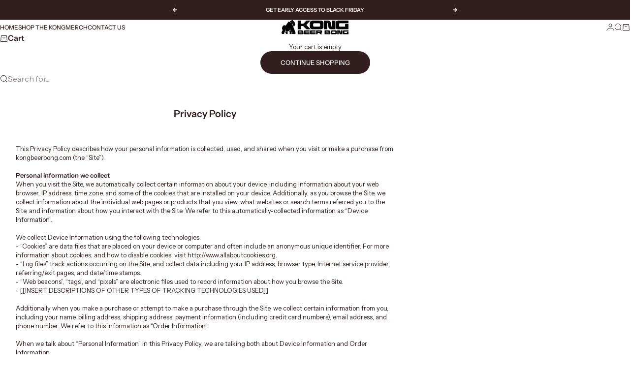

--- FILE ---
content_type: text/html; charset=utf-8
request_url: https://kongbeerbong.com/pages/privacy-policy
body_size: 24815
content:
<!doctype html>

<html lang="en" dir="ltr">
  <head>
    <meta charset="utf-8">
    <meta name="viewport" content="width=device-width, initial-scale=1.0, height=device-height, minimum-scale=1.0, maximum-scale=5.0">

    <title>Privacy Policy</title><meta name="description" content="This Privacy Policy describes how your personal information is collected, used, and shared when you visit or make a purchase from kongbeerbong.com (the “Site”). Personal information we collect When you visit the Site, we automatically collect certain information about your device, including information about your web b"><link rel="canonical" href="https://kongbeerbong.com/pages/privacy-policy"><link rel="preload" href="//kongbeerbong.com/cdn/fonts/instrument_sans/instrumentsans_n4.db86542ae5e1596dbdb28c279ae6c2086c4c5bfa.woff2" as="font" type="font/woff2" crossorigin><link rel="preload" href="//kongbeerbong.com/cdn/fonts/instrument_sans/instrumentsans_n4.db86542ae5e1596dbdb28c279ae6c2086c4c5bfa.woff2" as="font" type="font/woff2" crossorigin><meta property="og:type" content="website">
  <meta property="og:title" content="Privacy Policy"><meta property="og:description" content="This Privacy Policy describes how your personal information is collected, used, and shared when you visit or make a purchase from kongbeerbong.com (the “Site”). Personal information we collect When you visit the Site, we automatically collect certain information about your device, including information about your web b"><meta property="og:url" content="https://kongbeerbong.com/pages/privacy-policy">
<meta property="og:site_name" content="Kong Beer Bongs"><meta name="twitter:card" content="summary"><meta name="twitter:title" content="Privacy Policy">
  <meta name="twitter:description" content="This Privacy Policy describes how your personal information is collected, used, and shared when you visit or make a purchase from kongbeerbong.com (the “Site”). Personal information we collect When you visit the Site, we automatically collect certain information about your device, including information about your web b"><script async crossorigin fetchpriority="high" src="/cdn/shopifycloud/importmap-polyfill/es-modules-shim.2.4.0.js"></script>
<script type="application/ld+json">
  {
    "@context": "https://schema.org",
    "@type": "BreadcrumbList",
    "itemListElement": [{
        "@type": "ListItem",
        "position": 1,
        "name": "Home",
        "item": "https://kongbeerbong.com"
      },{
            "@type": "ListItem",
            "position": 2,
            "name": "Privacy Policy",
            "item": "https://kongbeerbong.com/pages/privacy-policy"
          }]
  }
</script><style>@font-face {
  font-family: "Instrument Sans";
  font-weight: 500;
  font-style: normal;
  font-display: fallback;
  src: url("//kongbeerbong.com/cdn/fonts/instrument_sans/instrumentsans_n5.1ce463e1cc056566f977610764d93d4704464858.woff2") format("woff2"),
       url("//kongbeerbong.com/cdn/fonts/instrument_sans/instrumentsans_n5.9079eb7bba230c9d8d8d3a7d101aa9d9f40b6d14.woff") format("woff");
}
@font-face {
  font-family: "Instrument Sans";
  font-weight: 500;
  font-style: italic;
  font-display: fallback;
  src: url("//kongbeerbong.com/cdn/fonts/instrument_sans/instrumentsans_i5.d2033775d4997e4dcd0d47ebdd5234b5c14e3f53.woff2") format("woff2"),
       url("//kongbeerbong.com/cdn/fonts/instrument_sans/instrumentsans_i5.8e3cfa86b65acf809ce72bc4f9b58f185ef6b8c7.woff") format("woff");
}
@font-face {
  font-family: "Instrument Sans";
  font-weight: 400;
  font-style: normal;
  font-display: fallback;
  src: url("//kongbeerbong.com/cdn/fonts/instrument_sans/instrumentsans_n4.db86542ae5e1596dbdb28c279ae6c2086c4c5bfa.woff2") format("woff2"),
       url("//kongbeerbong.com/cdn/fonts/instrument_sans/instrumentsans_n4.510f1b081e58d08c30978f465518799851ef6d8b.woff") format("woff");
}
@font-face {
  font-family: "Instrument Sans";
  font-weight: 400;
  font-style: italic;
  font-display: fallback;
  src: url("//kongbeerbong.com/cdn/fonts/instrument_sans/instrumentsans_i4.028d3c3cd8d085648c808ceb20cd2fd1eb3560e5.woff2") format("woff2"),
       url("//kongbeerbong.com/cdn/fonts/instrument_sans/instrumentsans_i4.7e90d82df8dee29a99237cd19cc529d2206706a2.woff") format("woff");
}
@font-face {
  font-family: "Instrument Sans";
  font-weight: 600;
  font-style: normal;
  font-display: fallback;
  src: url("//kongbeerbong.com/cdn/fonts/instrument_sans/instrumentsans_n6.27dc66245013a6f7f317d383a3cc9a0c347fb42d.woff2") format("woff2"),
       url("//kongbeerbong.com/cdn/fonts/instrument_sans/instrumentsans_n6.1a71efbeeb140ec495af80aad612ad55e19e6d0e.woff") format("woff");
}
@font-face {
  font-family: "Instrument Sans";
  font-weight: 400;
  font-style: normal;
  font-display: fallback;
  src: url("//kongbeerbong.com/cdn/fonts/instrument_sans/instrumentsans_n4.db86542ae5e1596dbdb28c279ae6c2086c4c5bfa.woff2") format("woff2"),
       url("//kongbeerbong.com/cdn/fonts/instrument_sans/instrumentsans_n4.510f1b081e58d08c30978f465518799851ef6d8b.woff") format("woff");
}
@font-face {
  font-family: "Instrument Sans";
  font-weight: 400;
  font-style: italic;
  font-display: fallback;
  src: url("//kongbeerbong.com/cdn/fonts/instrument_sans/instrumentsans_i4.028d3c3cd8d085648c808ceb20cd2fd1eb3560e5.woff2") format("woff2"),
       url("//kongbeerbong.com/cdn/fonts/instrument_sans/instrumentsans_i4.7e90d82df8dee29a99237cd19cc529d2206706a2.woff") format("woff");
}
@font-face {
  font-family: "Instrument Sans";
  font-weight: 500;
  font-style: normal;
  font-display: fallback;
  src: url("//kongbeerbong.com/cdn/fonts/instrument_sans/instrumentsans_n5.1ce463e1cc056566f977610764d93d4704464858.woff2") format("woff2"),
       url("//kongbeerbong.com/cdn/fonts/instrument_sans/instrumentsans_n5.9079eb7bba230c9d8d8d3a7d101aa9d9f40b6d14.woff") format("woff");
}
@font-face {
  font-family: "Instrument Sans";
  font-weight: 600;
  font-style: normal;
  font-display: fallback;
  src: url("//kongbeerbong.com/cdn/fonts/instrument_sans/instrumentsans_n6.27dc66245013a6f7f317d383a3cc9a0c347fb42d.woff2") format("woff2"),
       url("//kongbeerbong.com/cdn/fonts/instrument_sans/instrumentsans_n6.1a71efbeeb140ec495af80aad612ad55e19e6d0e.woff") format("woff");
}
@font-face {
  font-family: "Instrument Sans";
  font-weight: 600;
  font-style: italic;
  font-display: fallback;
  src: url("//kongbeerbong.com/cdn/fonts/instrument_sans/instrumentsans_i6.ba8063f6adfa1e7ffe690cc5efa600a1e0a8ec32.woff2") format("woff2"),
       url("//kongbeerbong.com/cdn/fonts/instrument_sans/instrumentsans_i6.a5bb29b76a0bb820ddaa9417675a5d0bafaa8c1f.woff") format("woff");
}
:root {
    /* Container */
    --container-max-width: 100%;
    --container-gutter: 1.25rem;

    /* Spacing */
    --section-vertical-spacing: 2.5rem;
    --section-stack-row-gap: 2rem;

    /* Form settings */
    --form-gap: 1rem; /* Gap between fieldset and submit button */
    --fieldset-gap: 0.5rem; /* Gap between each form input within a fieldset */
    --form-control-gap: 0.5rem; /* Gap between input and label (ignored for floating label) */
    --checkbox-control-gap: 0.75rem; /* Horizontal gap between checkbox and its associated label */
    --input-padding-block: 0.65rem; /* Vertical padding for input, textarea and native select */
    --input-padding-inline: 1rem; /* Horizontal padding for input, textarea and native select */
    --checkbox-size: 0.875rem; /* Size (width and height) for checkbox */

    /* Product listing gaps */
    --product-list-column-gap: 0.25rem;--product-list-row-gap: 1.75rem;/* Other sizes */
    --header-group-height: calc(var(--announcement-bar-height, 0px) + var(--countdown-condensed-height, 0px) + var(--header-height, 0px));
    --sticky-area-height: calc(var(--announcement-bar-is-sticky, 0) * var(--announcement-bar-height, 0px) + var(--header-is-sticky, 0) * var(--header-height, 0px));
    --sticky-offset: calc(var(--announcement-bar-is-sticky, 0) * var(--announcement-bar-height, 0px) + var(--header-is-sticky, 0) * var(--header-is-visible, 1) * var(--header-height, 0px));

    /* RTL support */
    --transform-logical-flip: 1;
    --transform-origin-start: left;
    --transform-origin-end: right;

    /**
     * ---------------------------------------------------------------------
     * TYPOGRAPHY
     * ---------------------------------------------------------------------
     */

    /* Font properties */
    --subheading-font-family: "Instrument Sans", sans-serif;
    --subheading-font-weight: 500;
    --subheading-font-style: normal;
    --subheading-font-size: 0.6875rem;
    --subheading-text-transform: uppercase;
    --subheading-letter-spacing: 0.0em;
    --heading-font-family: "Instrument Sans", sans-serif;
    --heading-font-weight: 400;
    --heading-font-style: normal;
    --heading-text-transform: uppercase;
    --heading-letter-spacing: -0.05em;
    --heading-line-height: 0.9;
    --heading-italic-font-family: Helvetica, Arial, sans-serif;
    --heading-italic-font-weight: 400;
    --heading-italic-font-size-multiplier: 0%;
    --text-font-family: "Instrument Sans", sans-serif;
    --text-font-weight: 400;
    --text-font-style: normal;
    --text-transform: none;
    --text-letter-spacing: 0.0em;
    --text-line-height: 1.4;
    --text-font-medium-weight: 500;
    --text-font-bold-weight: 600;
    --button-font: var(--heading-font-style) 500 var(--button-font-size) / normal var(--heading-font-family);
    --button-text-transform: uppercase;
    --button-letter-spacing: 0.0em;

    /* Font sizes */--text-heading-size-factor: 0.9;
    --text-display-xl: max(0.75rem, clamp(3.5rem, 1.9223rem + 6.7314vw, 10rem) * var(--text-heading-size-factor));
    --text-display-l: max(0.75rem, clamp(3.375rem, 2.1311rem + 5.3074vw, 8.5rem) * var(--text-heading-size-factor));
    --text-display-m: max(0.75rem, clamp(3.25rem, 2.3701rem + 3.7540vw, 6.875rem) * var(--text-heading-size-factor));
    --text-h1: max(0.75rem, clamp(3rem, 2.3325rem + 2.8479vw, 5.75rem) * var(--text-heading-size-factor));
    --text-h2: max(0.75rem, clamp(2.5rem, 1.9539rem + 2.3301vw, 4.75rem) * var(--text-heading-size-factor));
    --text-h3: max(0.75rem, clamp(2rem, 1.6359rem + 1.5534vw, 3.5rem) * var(--text-heading-size-factor));
    --text-h4: max(0.75rem, clamp(1.75rem, 1.4466rem + 1.2945vw, 3rem) * var(--text-heading-size-factor));
    --text-h5: max(0.75rem, clamp(1.375rem, 1.2233rem + 0.6472vw, 2rem) * var(--text-heading-size-factor));
    --text-h6: max(0.75rem, clamp(1.1875rem, 1.1117rem + 0.3236vw, 1.5rem) * var(--text-heading-size-factor));
    --text-h7: max(0.75rem, clamp(1rem, 0.9545rem + 0.1942vw, 1.1875rem) * var(--text-heading-size-factor));
    --text-xs: 0.6875rem;
    --text-sm: 0.75rem;
    --text-base: 0.75rem;
    --text-lg: 0.9375rem;
    --button-font-size: 0.75rem;

    /* Rounded variables (used for border radius) */
    --rounded-full: 9999px;
    --subheading-border-radius: 0.0rem;
    --button-border-radius: 1.875rem;
    --input-border-radius: 1.875rem;

    /* Product card variables */
    --product-card-row-count: 2;

    /**
     * ---------------------------------------------------------------------
     * OTHER
     * ---------------------------------------------------------------------
     */

    --icon-stroke-width: 1px;
    --quotation-mark-svg: url('data:image/svg+xml,<svg xmlns="http://www.w3.org/2000/svg" focusable="false" width="62" fill="none" viewBox="0 0 62 57"><path fill="%23000" d="M.79 31.904 11.924.816h12.296l-8.12 31.088h7.888V56.96H.79V31.904Zm37.351 0L49.277.816h12.064l-8.12 31.088h7.888V56.96H38.141V31.904Z" /></svg>');
  }

  [dir="rtl"]:root {
    /* RTL support */
    --transform-logical-flip: -1;
    --transform-origin-start: right;
    --transform-origin-end: left;
  }

  @media screen and (min-width: 700px) {
    :root {
      --text-xs: 0.6875rem;
      --text-sm: 0.75rem;
      --text-base: 0.8125rem;
      --text-lg: 1.0rem;
      --subheading-font-size: 0.75rem;

      /* Spacing */
      --container-gutter: 2rem;

      /* Form settings */
      --form-gap: 1.25rem; /* Gap between fieldset and submit button */
      --fieldset-gap: 0.75rem; /* Gap between each form input within a fieldset */
      --input-padding-block: 0.75rem; /* Vertical padding for input, textarea and native select */

      /* Font sizes */
      --button-font-size: 0.8125rem;

      /* Product listing gaps */--product-list-column-gap: 0.75rem;
        --product-list-row-gap: 2.5rem;}
  }

  @media screen and (min-width: 1000px) {
    :root {
      /* Spacing settings */
      --section-vertical-spacing: 3.5rem;
      --section-stack-row-gap: 3rem;
    }
  }

  @media screen and (min-width: 1399px) {
    :root {
      /* Spacing settings */
      --section-vertical-spacing: 4.5rem;
      --container-gutter: 3rem;
    }
  }

  /**
   * ---------------------------------------------------------------------
   * COLORS
   * ---------------------------------------------------------------------
   */

  :root {--page-overlay: 0 0 0 / 0.4;
    --dialog-backdrop-blur: 12px;

    /* Status colors */
    --success-background: 227 240 232;
    --success-text: 22 131 66;
    --warning-background: 253 241 224;
    --warning-text: 237 138 0;
    --error-background: 251 224 224;
    --error-text: 224 0 0;

    /* Product colors */
    --on-sale-text: 250 63 63;
    --on-sale-badge-background: 250 63 63;
    --on-sale-badge-text: 255 255 255;
    --sold-out-badge-background: 50 30 30;
    --sold-out-badge-text: 255 255 255;
    --custom-badge-background: 255 255 255;
    --custom-badge-text: 0 0 0;
    --star-color: 246 164 41;
  }.color-scheme--scheme-1 {
      --accent: 50 30 30;
      --background: 247 247 247;
      --background-gradient: ;
      --background-secondary: 255 255 255;
      --has-transparent-background: 0;
      --has-filled-background: 1;
      --text-color: 50 30 30;--border-color: 227 225 225;/* Subheading colors */--subheading-background: 0 0 0 / 0.0;
      --subheading-border: none;
      --subheading-text-color: 50 30 30;
      --subheading-has-padding: 0;

      /* Heading highlight */
      --heading-highlight-accent-color: 50 30 30;
      --heading-highlight-text-color: 255 255 255;

      /* Button colors */
      --button-background-primary: 50 30 30;
      --button-text-primary: 255 255 255;

      /* Form inputs */
      --input-background: 255 255 255;
      --input-text-color: 50 30 30;
      --input-text-transform: none;
    }.shopify-section:has(> .color-scheme--scheme-1) + .shopify-section:has(> .color-scheme--scheme-1) {
          --section-has-same-background-as-previous-section: 1;
        }.color-scheme--scheme-2 {
      --accent: 50 30 30;
      --background: 255 255 255;
      --background-gradient: ;
      --background-secondary: 250 244 240;
      --has-transparent-background: 0;
      --has-filled-background: 1;
      --text-color: 50 30 30;--border-color: 235 233 233;/* Subheading colors */--subheading-background: 0 0 0 / 0.0;
      --subheading-border: none;
      --subheading-text-color: 50 30 30;
      --subheading-has-padding: 0;

      /* Heading highlight */
      --heading-highlight-accent-color: 50 30 30;
      --heading-highlight-text-color: 255 255 255;

      /* Button colors */
      --button-background-primary: 50 30 30;
      --button-text-primary: 255 255 255;

      /* Form inputs */
      --input-background: 255 255 255;
      --input-text-color: 50 30 30;
      --input-text-transform: none;
    }.shopify-section:has(> .color-scheme--scheme-2) + .shopify-section:has(> .color-scheme--scheme-2) {
          --section-has-same-background-as-previous-section: 1;
        }.color-scheme--scheme-3 {
      --accent: 255 255 255;
      --background: 0 0 0 / 0;
      --background-gradient: ;
      --background-secondary: 240 240 240;
      --has-transparent-background: 1;
      --has-filled-background: 0;
      --text-color: 255 255 255;--border-color: 255 255 255 / 0.6;/* Subheading colors */--subheading-background: 0 0 0 / 0.0;
      --subheading-border: none;
      --subheading-text-color: 255 255 255;
      --subheading-has-padding: 0;

      /* Heading highlight */
      --heading-highlight-accent-color: 3 3 5;
      --heading-highlight-text-color: 255 255 255;

      /* Button colors */
      --button-background-primary: 255 255 255;
      --button-text-primary: 8 9 18;

      /* Form inputs */
      --input-background: 255 255 255;
      --input-text-color: 3 3 5;
      --input-text-transform: none;
    }.shopify-section:has(> .color-scheme--scheme-3) + .shopify-section:has(> .color-scheme--scheme-3) {
          --section-has-same-background-as-previous-section: 1;
        }.color-scheme--scheme-4 {
      --accent: 250 244 240;
      --background: 50 30 30;
      --background-gradient: ;
      --background-secondary: 255 255 255;
      --has-transparent-background: 0;
      --has-filled-background: 1;
      --text-color: 250 244 240;--border-color: 70 51 51;/* Subheading colors */--subheading-background: 0 0 0 / 0.0;
      --subheading-border: none;
      --subheading-text-color: 250 244 240;
      --subheading-has-padding: 0;

      /* Heading highlight */
      --heading-highlight-accent-color: 250 244 240;
      --heading-highlight-text-color: 50 30 30;

      /* Button colors */
      --button-background-primary: 250 244 240;
      --button-text-primary: 50 30 30;

      /* Form inputs */
      --input-background: 35 15 15;
      --input-text-color: 255 255 255;
      --input-text-transform: none;
    }.shopify-section:has(> .color-scheme--scheme-4) + .shopify-section:has(> .color-scheme--scheme-4) {
          --section-has-same-background-as-previous-section: 1;
        }.color-scheme--scheme-5 {
      --accent: 50 30 30;
      --background: 241 228 211;
      --background-gradient: ;
      --background-secondary: 255 255 255;
      --has-transparent-background: 0;
      --has-filled-background: 1;
      --text-color: 50 30 30;--border-color: 222 208 193;/* Subheading colors */--subheading-background: 0 0 0 / 0.0;
      --subheading-border: none;
      --subheading-text-color: 50 30 30;
      --subheading-has-padding: 0;

      /* Heading highlight */
      --heading-highlight-accent-color: 163 42 26;
      --heading-highlight-text-color: 255 255 255;

      /* Button colors */
      --button-background-primary: 50 30 30;
      --button-text-primary: 255 255 255;

      /* Form inputs */
      --input-background: 255 255 255;
      --input-text-color: 50 30 30;
      --input-text-transform: none;
    }.shopify-section:has(> .color-scheme--scheme-5) + .shopify-section:has(> .color-scheme--scheme-5) {
          --section-has-same-background-as-previous-section: 1;
        }.color-scheme--scheme-6 {
      --accent: 255 255 255;
      --background: 82 87 46;
      --background-gradient: ;
      --background-secondary: 255 255 255;
      --has-transparent-background: 0;
      --has-filled-background: 1;
      --text-color: 255 255 255;--border-color: 99 104 67;/* Subheading colors */--subheading-background: 0 0 0 / 0.0;
      --subheading-border: none;
      --subheading-text-color: 255 255 255;
      --subheading-has-padding: 0;

      /* Heading highlight */
      --heading-highlight-accent-color: 255 255 255;
      --heading-highlight-text-color: 82 87 46;

      /* Button colors */
      --button-background-primary: 255 255 255;
      --button-text-primary: 82 87 46;

      /* Form inputs */
      --input-background: 255 255 255;
      --input-text-color: 82 87 46;
      --input-text-transform: none;
    }.shopify-section:has(> .color-scheme--scheme-6) + .shopify-section:has(> .color-scheme--scheme-6) {
          --section-has-same-background-as-previous-section: 1;
        }.color-scheme--scheme-7 {
      --accent: 255 255 255;
      --background: 0 0 0;
      --background-gradient: ;
      --background-secondary: 0 0 0;
      --has-transparent-background: 0;
      --has-filled-background: 1;
      --text-color: 255 255 255;--border-color: 26 26 26;/* Subheading colors */--subheading-background: 0 0 0 / 0.0;
      --subheading-border: none;
      --subheading-text-color: 255 255 255;
      --subheading-has-padding: 0;

      /* Heading highlight */
      --heading-highlight-accent-color: 255 255 255;
      --heading-highlight-text-color: 255 255 255;

      /* Button colors */
      --button-background-primary: 255 255 255;
      --button-text-primary: 0 0 0;

      /* Form inputs */
      --input-background: 0 0 0;
      --input-text-color: 255 255 255;
      --input-text-transform: none;
    }.shopify-section:has(> .color-scheme--scheme-7) + .shopify-section:has(> .color-scheme--scheme-7) {
          --section-has-same-background-as-previous-section: 1;
        }</style>
<script>
  // This allows to expose several variables to the global scope, to be used in scripts
  window.themeVariables = {
    settings: {
      pageType: "page",
      moneyFormat: "${{amount}}",
      moneyWithCurrencyFormat: "${{amount}} USD",
      currencyCodeEnabled: false,
      cartType: "drawer",
      showHeadingEffectAnimation: true,
      staggerProducts: true
    },

    strings: {
      addedToCart: "{{product_title}} was added to cart",
      closeGallery: "Close gallery",
      zoomGallery: "Zoom",
      errorGallery: "Image cannot be loaded",
      shippingEstimatorNoResults: "Sorry, we do not ship to your address.",
      shippingEstimatorOneResult: "There is one shipping rate for your address:",
      shippingEstimatorMultipleResults: "There are several shipping rates for your address:",
      shippingEstimatorError: "One or more error occurred while retrieving shipping rates:",
      next: "Next",
      previous: "Previous"
    },

    mediaQueries: {
      'sm': 'screen and (min-width: 700px)',
      'md': 'screen and (min-width: 1000px)',
      'lg': 'screen and (min-width: 1150px)',
      'xl': 'screen and (min-width: 1400px)',
      '2xl': 'screen and (min-width: 1600px)',
      'sm-max': 'screen and (max-width: 699px)',
      'md-max': 'screen and (max-width: 999px)',
      'lg-max': 'screen and (max-width: 1149px)',
      'xl-max': 'screen and (max-width: 1399px)',
      '2xl-max': 'screen and (max-width: 1599px)',
      'motion-safe': '(prefers-reduced-motion: no-preference)',
      'motion-reduce': '(prefers-reduced-motion: reduce)',
      'supports-hover': 'screen and (pointer: fine)',
      'supports-touch': 'screen and (pointer: coarse)'
    }
  };</script><script type="importmap">{
        "imports": {
          "vendor": "//kongbeerbong.com/cdn/shop/t/5/assets/vendor.min.js?v=140224033830005903351743518966",
          "theme": "//kongbeerbong.com/cdn/shop/t/5/assets/theme.js?v=20658455643707860151743518965",
          "photoswipe": "//kongbeerbong.com/cdn/shop/t/5/assets/photoswipe.min.js?v=13374349288281597431742441485"
        }
      }
    </script>

    <script type="module" src="//kongbeerbong.com/cdn/shop/t/5/assets/vendor.min.js?v=140224033830005903351743518966"></script>
    <script type="module" src="//kongbeerbong.com/cdn/shop/t/5/assets/theme.js?v=20658455643707860151743518965"></script>

    <script>window.performance && window.performance.mark && window.performance.mark('shopify.content_for_header.start');</script><meta id="shopify-digital-wallet" name="shopify-digital-wallet" content="/73056649461/digital_wallets/dialog">
<meta name="shopify-checkout-api-token" content="24aa009fcbc473ce1882bbb990a50d85">
<script async="async" src="/checkouts/internal/preloads.js?locale=en-US"></script>
<link rel="preconnect" href="https://shop.app" crossorigin="anonymous">
<script async="async" src="https://shop.app/checkouts/internal/preloads.js?locale=en-US&shop_id=73056649461" crossorigin="anonymous"></script>
<script id="apple-pay-shop-capabilities" type="application/json">{"shopId":73056649461,"countryCode":"US","currencyCode":"USD","merchantCapabilities":["supports3DS"],"merchantId":"gid:\/\/shopify\/Shop\/73056649461","merchantName":"Kong Beer Bongs","requiredBillingContactFields":["postalAddress","email"],"requiredShippingContactFields":["postalAddress","email"],"shippingType":"shipping","supportedNetworks":["visa","masterCard","amex","discover","elo","jcb"],"total":{"type":"pending","label":"Kong Beer Bongs","amount":"1.00"},"shopifyPaymentsEnabled":true,"supportsSubscriptions":true}</script>
<script id="shopify-features" type="application/json">{"accessToken":"24aa009fcbc473ce1882bbb990a50d85","betas":["rich-media-storefront-analytics"],"domain":"kongbeerbong.com","predictiveSearch":true,"shopId":73056649461,"locale":"en"}</script>
<script>var Shopify = Shopify || {};
Shopify.shop = "jmfvv0-41.myshopify.com";
Shopify.locale = "en";
Shopify.currency = {"active":"USD","rate":"1.0"};
Shopify.country = "US";
Shopify.theme = {"name":"Stretch","id":148978434293,"schema_name":"Stretch","schema_version":"1.2.0","theme_store_id":1765,"role":"main"};
Shopify.theme.handle = "null";
Shopify.theme.style = {"id":null,"handle":null};
Shopify.cdnHost = "kongbeerbong.com/cdn";
Shopify.routes = Shopify.routes || {};
Shopify.routes.root = "/";</script>
<script type="module">!function(o){(o.Shopify=o.Shopify||{}).modules=!0}(window);</script>
<script>!function(o){function n(){var o=[];function n(){o.push(Array.prototype.slice.apply(arguments))}return n.q=o,n}var t=o.Shopify=o.Shopify||{};t.loadFeatures=n(),t.autoloadFeatures=n()}(window);</script>
<script>
  window.ShopifyPay = window.ShopifyPay || {};
  window.ShopifyPay.apiHost = "shop.app\/pay";
  window.ShopifyPay.redirectState = null;
</script>
<script id="shop-js-analytics" type="application/json">{"pageType":"page"}</script>
<script defer="defer" async type="module" src="//kongbeerbong.com/cdn/shopifycloud/shop-js/modules/v2/client.init-shop-cart-sync_WVOgQShq.en.esm.js"></script>
<script defer="defer" async type="module" src="//kongbeerbong.com/cdn/shopifycloud/shop-js/modules/v2/chunk.common_C_13GLB1.esm.js"></script>
<script defer="defer" async type="module" src="//kongbeerbong.com/cdn/shopifycloud/shop-js/modules/v2/chunk.modal_CLfMGd0m.esm.js"></script>
<script type="module">
  await import("//kongbeerbong.com/cdn/shopifycloud/shop-js/modules/v2/client.init-shop-cart-sync_WVOgQShq.en.esm.js");
await import("//kongbeerbong.com/cdn/shopifycloud/shop-js/modules/v2/chunk.common_C_13GLB1.esm.js");
await import("//kongbeerbong.com/cdn/shopifycloud/shop-js/modules/v2/chunk.modal_CLfMGd0m.esm.js");

  window.Shopify.SignInWithShop?.initShopCartSync?.({"fedCMEnabled":true,"windoidEnabled":true});

</script>
<script>
  window.Shopify = window.Shopify || {};
  if (!window.Shopify.featureAssets) window.Shopify.featureAssets = {};
  window.Shopify.featureAssets['shop-js'] = {"shop-cart-sync":["modules/v2/client.shop-cart-sync_DuR37GeY.en.esm.js","modules/v2/chunk.common_C_13GLB1.esm.js","modules/v2/chunk.modal_CLfMGd0m.esm.js"],"init-fed-cm":["modules/v2/client.init-fed-cm_BucUoe6W.en.esm.js","modules/v2/chunk.common_C_13GLB1.esm.js","modules/v2/chunk.modal_CLfMGd0m.esm.js"],"shop-toast-manager":["modules/v2/client.shop-toast-manager_B0JfrpKj.en.esm.js","modules/v2/chunk.common_C_13GLB1.esm.js","modules/v2/chunk.modal_CLfMGd0m.esm.js"],"init-shop-cart-sync":["modules/v2/client.init-shop-cart-sync_WVOgQShq.en.esm.js","modules/v2/chunk.common_C_13GLB1.esm.js","modules/v2/chunk.modal_CLfMGd0m.esm.js"],"shop-button":["modules/v2/client.shop-button_B_U3bv27.en.esm.js","modules/v2/chunk.common_C_13GLB1.esm.js","modules/v2/chunk.modal_CLfMGd0m.esm.js"],"init-windoid":["modules/v2/client.init-windoid_DuP9q_di.en.esm.js","modules/v2/chunk.common_C_13GLB1.esm.js","modules/v2/chunk.modal_CLfMGd0m.esm.js"],"shop-cash-offers":["modules/v2/client.shop-cash-offers_BmULhtno.en.esm.js","modules/v2/chunk.common_C_13GLB1.esm.js","modules/v2/chunk.modal_CLfMGd0m.esm.js"],"pay-button":["modules/v2/client.pay-button_CrPSEbOK.en.esm.js","modules/v2/chunk.common_C_13GLB1.esm.js","modules/v2/chunk.modal_CLfMGd0m.esm.js"],"init-customer-accounts":["modules/v2/client.init-customer-accounts_jNk9cPYQ.en.esm.js","modules/v2/client.shop-login-button_DJ5ldayH.en.esm.js","modules/v2/chunk.common_C_13GLB1.esm.js","modules/v2/chunk.modal_CLfMGd0m.esm.js"],"avatar":["modules/v2/client.avatar_BTnouDA3.en.esm.js"],"checkout-modal":["modules/v2/client.checkout-modal_pBPyh9w8.en.esm.js","modules/v2/chunk.common_C_13GLB1.esm.js","modules/v2/chunk.modal_CLfMGd0m.esm.js"],"init-shop-for-new-customer-accounts":["modules/v2/client.init-shop-for-new-customer-accounts_BUoCy7a5.en.esm.js","modules/v2/client.shop-login-button_DJ5ldayH.en.esm.js","modules/v2/chunk.common_C_13GLB1.esm.js","modules/v2/chunk.modal_CLfMGd0m.esm.js"],"init-customer-accounts-sign-up":["modules/v2/client.init-customer-accounts-sign-up_CnczCz9H.en.esm.js","modules/v2/client.shop-login-button_DJ5ldayH.en.esm.js","modules/v2/chunk.common_C_13GLB1.esm.js","modules/v2/chunk.modal_CLfMGd0m.esm.js"],"init-shop-email-lookup-coordinator":["modules/v2/client.init-shop-email-lookup-coordinator_CzjY5t9o.en.esm.js","modules/v2/chunk.common_C_13GLB1.esm.js","modules/v2/chunk.modal_CLfMGd0m.esm.js"],"shop-follow-button":["modules/v2/client.shop-follow-button_CsYC63q7.en.esm.js","modules/v2/chunk.common_C_13GLB1.esm.js","modules/v2/chunk.modal_CLfMGd0m.esm.js"],"shop-login-button":["modules/v2/client.shop-login-button_DJ5ldayH.en.esm.js","modules/v2/chunk.common_C_13GLB1.esm.js","modules/v2/chunk.modal_CLfMGd0m.esm.js"],"shop-login":["modules/v2/client.shop-login_B9ccPdmx.en.esm.js","modules/v2/chunk.common_C_13GLB1.esm.js","modules/v2/chunk.modal_CLfMGd0m.esm.js"],"lead-capture":["modules/v2/client.lead-capture_D0K_KgYb.en.esm.js","modules/v2/chunk.common_C_13GLB1.esm.js","modules/v2/chunk.modal_CLfMGd0m.esm.js"],"payment-terms":["modules/v2/client.payment-terms_BWmiNN46.en.esm.js","modules/v2/chunk.common_C_13GLB1.esm.js","modules/v2/chunk.modal_CLfMGd0m.esm.js"]};
</script>
<script id="__st">var __st={"a":73056649461,"offset":-18000,"reqid":"dacc2916-0974-4ca8-9d12-3a3580fe03f1-1769610382","pageurl":"kongbeerbong.com\/pages\/privacy-policy","s":"pages-114960597237","u":"23ba2c9c8642","p":"page","rtyp":"page","rid":114960597237};</script>
<script>window.ShopifyPaypalV4VisibilityTracking = true;</script>
<script id="captcha-bootstrap">!function(){'use strict';const t='contact',e='account',n='new_comment',o=[[t,t],['blogs',n],['comments',n],[t,'customer']],c=[[e,'customer_login'],[e,'guest_login'],[e,'recover_customer_password'],[e,'create_customer']],r=t=>t.map((([t,e])=>`form[action*='/${t}']:not([data-nocaptcha='true']) input[name='form_type'][value='${e}']`)).join(','),a=t=>()=>t?[...document.querySelectorAll(t)].map((t=>t.form)):[];function s(){const t=[...o],e=r(t);return a(e)}const i='password',u='form_key',d=['recaptcha-v3-token','g-recaptcha-response','h-captcha-response',i],f=()=>{try{return window.sessionStorage}catch{return}},m='__shopify_v',_=t=>t.elements[u];function p(t,e,n=!1){try{const o=window.sessionStorage,c=JSON.parse(o.getItem(e)),{data:r}=function(t){const{data:e,action:n}=t;return t[m]||n?{data:e,action:n}:{data:t,action:n}}(c);for(const[e,n]of Object.entries(r))t.elements[e]&&(t.elements[e].value=n);n&&o.removeItem(e)}catch(o){console.error('form repopulation failed',{error:o})}}const l='form_type',E='cptcha';function T(t){t.dataset[E]=!0}const w=window,h=w.document,L='Shopify',v='ce_forms',y='captcha';let A=!1;((t,e)=>{const n=(g='f06e6c50-85a8-45c8-87d0-21a2b65856fe',I='https://cdn.shopify.com/shopifycloud/storefront-forms-hcaptcha/ce_storefront_forms_captcha_hcaptcha.v1.5.2.iife.js',D={infoText:'Protected by hCaptcha',privacyText:'Privacy',termsText:'Terms'},(t,e,n)=>{const o=w[L][v],c=o.bindForm;if(c)return c(t,g,e,D).then(n);var r;o.q.push([[t,g,e,D],n]),r=I,A||(h.body.append(Object.assign(h.createElement('script'),{id:'captcha-provider',async:!0,src:r})),A=!0)});var g,I,D;w[L]=w[L]||{},w[L][v]=w[L][v]||{},w[L][v].q=[],w[L][y]=w[L][y]||{},w[L][y].protect=function(t,e){n(t,void 0,e),T(t)},Object.freeze(w[L][y]),function(t,e,n,w,h,L){const[v,y,A,g]=function(t,e,n){const i=e?o:[],u=t?c:[],d=[...i,...u],f=r(d),m=r(i),_=r(d.filter((([t,e])=>n.includes(e))));return[a(f),a(m),a(_),s()]}(w,h,L),I=t=>{const e=t.target;return e instanceof HTMLFormElement?e:e&&e.form},D=t=>v().includes(t);t.addEventListener('submit',(t=>{const e=I(t);if(!e)return;const n=D(e)&&!e.dataset.hcaptchaBound&&!e.dataset.recaptchaBound,o=_(e),c=g().includes(e)&&(!o||!o.value);(n||c)&&t.preventDefault(),c&&!n&&(function(t){try{if(!f())return;!function(t){const e=f();if(!e)return;const n=_(t);if(!n)return;const o=n.value;o&&e.removeItem(o)}(t);const e=Array.from(Array(32),(()=>Math.random().toString(36)[2])).join('');!function(t,e){_(t)||t.append(Object.assign(document.createElement('input'),{type:'hidden',name:u})),t.elements[u].value=e}(t,e),function(t,e){const n=f();if(!n)return;const o=[...t.querySelectorAll(`input[type='${i}']`)].map((({name:t})=>t)),c=[...d,...o],r={};for(const[a,s]of new FormData(t).entries())c.includes(a)||(r[a]=s);n.setItem(e,JSON.stringify({[m]:1,action:t.action,data:r}))}(t,e)}catch(e){console.error('failed to persist form',e)}}(e),e.submit())}));const S=(t,e)=>{t&&!t.dataset[E]&&(n(t,e.some((e=>e===t))),T(t))};for(const o of['focusin','change'])t.addEventListener(o,(t=>{const e=I(t);D(e)&&S(e,y())}));const B=e.get('form_key'),M=e.get(l),P=B&&M;t.addEventListener('DOMContentLoaded',(()=>{const t=y();if(P)for(const e of t)e.elements[l].value===M&&p(e,B);[...new Set([...A(),...v().filter((t=>'true'===t.dataset.shopifyCaptcha))])].forEach((e=>S(e,t)))}))}(h,new URLSearchParams(w.location.search),n,t,e,['guest_login'])})(!0,!0)}();</script>
<script integrity="sha256-4kQ18oKyAcykRKYeNunJcIwy7WH5gtpwJnB7kiuLZ1E=" data-source-attribution="shopify.loadfeatures" defer="defer" src="//kongbeerbong.com/cdn/shopifycloud/storefront/assets/storefront/load_feature-a0a9edcb.js" crossorigin="anonymous"></script>
<script crossorigin="anonymous" defer="defer" src="//kongbeerbong.com/cdn/shopifycloud/storefront/assets/shopify_pay/storefront-65b4c6d7.js?v=20250812"></script>
<script data-source-attribution="shopify.dynamic_checkout.dynamic.init">var Shopify=Shopify||{};Shopify.PaymentButton=Shopify.PaymentButton||{isStorefrontPortableWallets:!0,init:function(){window.Shopify.PaymentButton.init=function(){};var t=document.createElement("script");t.src="https://kongbeerbong.com/cdn/shopifycloud/portable-wallets/latest/portable-wallets.en.js",t.type="module",document.head.appendChild(t)}};
</script>
<script data-source-attribution="shopify.dynamic_checkout.buyer_consent">
  function portableWalletsHideBuyerConsent(e){var t=document.getElementById("shopify-buyer-consent"),n=document.getElementById("shopify-subscription-policy-button");t&&n&&(t.classList.add("hidden"),t.setAttribute("aria-hidden","true"),n.removeEventListener("click",e))}function portableWalletsShowBuyerConsent(e){var t=document.getElementById("shopify-buyer-consent"),n=document.getElementById("shopify-subscription-policy-button");t&&n&&(t.classList.remove("hidden"),t.removeAttribute("aria-hidden"),n.addEventListener("click",e))}window.Shopify?.PaymentButton&&(window.Shopify.PaymentButton.hideBuyerConsent=portableWalletsHideBuyerConsent,window.Shopify.PaymentButton.showBuyerConsent=portableWalletsShowBuyerConsent);
</script>
<script data-source-attribution="shopify.dynamic_checkout.cart.bootstrap">document.addEventListener("DOMContentLoaded",(function(){function t(){return document.querySelector("shopify-accelerated-checkout-cart, shopify-accelerated-checkout")}if(t())Shopify.PaymentButton.init();else{new MutationObserver((function(e,n){t()&&(Shopify.PaymentButton.init(),n.disconnect())})).observe(document.body,{childList:!0,subtree:!0})}}));
</script>
<link id="shopify-accelerated-checkout-styles" rel="stylesheet" media="screen" href="https://kongbeerbong.com/cdn/shopifycloud/portable-wallets/latest/accelerated-checkout-backwards-compat.css" crossorigin="anonymous">
<style id="shopify-accelerated-checkout-cart">
        #shopify-buyer-consent {
  margin-top: 1em;
  display: inline-block;
  width: 100%;
}

#shopify-buyer-consent.hidden {
  display: none;
}

#shopify-subscription-policy-button {
  background: none;
  border: none;
  padding: 0;
  text-decoration: underline;
  font-size: inherit;
  cursor: pointer;
}

#shopify-subscription-policy-button::before {
  box-shadow: none;
}

      </style>

<script>window.performance && window.performance.mark && window.performance.mark('shopify.content_for_header.end');</script>
<link href="//kongbeerbong.com/cdn/shop/t/5/assets/theme.css?v=88258264031840555161743432314" rel="stylesheet" type="text/css" media="all" /><!-- BEGIN app block: shopify://apps/klaviyo-email-marketing-sms/blocks/klaviyo-onsite-embed/2632fe16-c075-4321-a88b-50b567f42507 -->












  <script async src="https://static.klaviyo.com/onsite/js/YpG6Tu/klaviyo.js?company_id=YpG6Tu"></script>
  <script>!function(){if(!window.klaviyo){window._klOnsite=window._klOnsite||[];try{window.klaviyo=new Proxy({},{get:function(n,i){return"push"===i?function(){var n;(n=window._klOnsite).push.apply(n,arguments)}:function(){for(var n=arguments.length,o=new Array(n),w=0;w<n;w++)o[w]=arguments[w];var t="function"==typeof o[o.length-1]?o.pop():void 0,e=new Promise((function(n){window._klOnsite.push([i].concat(o,[function(i){t&&t(i),n(i)}]))}));return e}}})}catch(n){window.klaviyo=window.klaviyo||[],window.klaviyo.push=function(){var n;(n=window._klOnsite).push.apply(n,arguments)}}}}();</script>

  




  <script>
    window.klaviyoReviewsProductDesignMode = false
  </script>







<!-- END app block --><link href="https://monorail-edge.shopifysvc.com" rel="dns-prefetch">
<script>(function(){if ("sendBeacon" in navigator && "performance" in window) {try {var session_token_from_headers = performance.getEntriesByType('navigation')[0].serverTiming.find(x => x.name == '_s').description;} catch {var session_token_from_headers = undefined;}var session_cookie_matches = document.cookie.match(/_shopify_s=([^;]*)/);var session_token_from_cookie = session_cookie_matches && session_cookie_matches.length === 2 ? session_cookie_matches[1] : "";var session_token = session_token_from_headers || session_token_from_cookie || "";function handle_abandonment_event(e) {var entries = performance.getEntries().filter(function(entry) {return /monorail-edge.shopifysvc.com/.test(entry.name);});if (!window.abandonment_tracked && entries.length === 0) {window.abandonment_tracked = true;var currentMs = Date.now();var navigation_start = performance.timing.navigationStart;var payload = {shop_id: 73056649461,url: window.location.href,navigation_start,duration: currentMs - navigation_start,session_token,page_type: "page"};window.navigator.sendBeacon("https://monorail-edge.shopifysvc.com/v1/produce", JSON.stringify({schema_id: "online_store_buyer_site_abandonment/1.1",payload: payload,metadata: {event_created_at_ms: currentMs,event_sent_at_ms: currentMs}}));}}window.addEventListener('pagehide', handle_abandonment_event);}}());</script>
<script id="web-pixels-manager-setup">(function e(e,d,r,n,o){if(void 0===o&&(o={}),!Boolean(null===(a=null===(i=window.Shopify)||void 0===i?void 0:i.analytics)||void 0===a?void 0:a.replayQueue)){var i,a;window.Shopify=window.Shopify||{};var t=window.Shopify;t.analytics=t.analytics||{};var s=t.analytics;s.replayQueue=[],s.publish=function(e,d,r){return s.replayQueue.push([e,d,r]),!0};try{self.performance.mark("wpm:start")}catch(e){}var l=function(){var e={modern:/Edge?\/(1{2}[4-9]|1[2-9]\d|[2-9]\d{2}|\d{4,})\.\d+(\.\d+|)|Firefox\/(1{2}[4-9]|1[2-9]\d|[2-9]\d{2}|\d{4,})\.\d+(\.\d+|)|Chrom(ium|e)\/(9{2}|\d{3,})\.\d+(\.\d+|)|(Maci|X1{2}).+ Version\/(15\.\d+|(1[6-9]|[2-9]\d|\d{3,})\.\d+)([,.]\d+|)( \(\w+\)|)( Mobile\/\w+|) Safari\/|Chrome.+OPR\/(9{2}|\d{3,})\.\d+\.\d+|(CPU[ +]OS|iPhone[ +]OS|CPU[ +]iPhone|CPU IPhone OS|CPU iPad OS)[ +]+(15[._]\d+|(1[6-9]|[2-9]\d|\d{3,})[._]\d+)([._]\d+|)|Android:?[ /-](13[3-9]|1[4-9]\d|[2-9]\d{2}|\d{4,})(\.\d+|)(\.\d+|)|Android.+Firefox\/(13[5-9]|1[4-9]\d|[2-9]\d{2}|\d{4,})\.\d+(\.\d+|)|Android.+Chrom(ium|e)\/(13[3-9]|1[4-9]\d|[2-9]\d{2}|\d{4,})\.\d+(\.\d+|)|SamsungBrowser\/([2-9]\d|\d{3,})\.\d+/,legacy:/Edge?\/(1[6-9]|[2-9]\d|\d{3,})\.\d+(\.\d+|)|Firefox\/(5[4-9]|[6-9]\d|\d{3,})\.\d+(\.\d+|)|Chrom(ium|e)\/(5[1-9]|[6-9]\d|\d{3,})\.\d+(\.\d+|)([\d.]+$|.*Safari\/(?![\d.]+ Edge\/[\d.]+$))|(Maci|X1{2}).+ Version\/(10\.\d+|(1[1-9]|[2-9]\d|\d{3,})\.\d+)([,.]\d+|)( \(\w+\)|)( Mobile\/\w+|) Safari\/|Chrome.+OPR\/(3[89]|[4-9]\d|\d{3,})\.\d+\.\d+|(CPU[ +]OS|iPhone[ +]OS|CPU[ +]iPhone|CPU IPhone OS|CPU iPad OS)[ +]+(10[._]\d+|(1[1-9]|[2-9]\d|\d{3,})[._]\d+)([._]\d+|)|Android:?[ /-](13[3-9]|1[4-9]\d|[2-9]\d{2}|\d{4,})(\.\d+|)(\.\d+|)|Mobile Safari.+OPR\/([89]\d|\d{3,})\.\d+\.\d+|Android.+Firefox\/(13[5-9]|1[4-9]\d|[2-9]\d{2}|\d{4,})\.\d+(\.\d+|)|Android.+Chrom(ium|e)\/(13[3-9]|1[4-9]\d|[2-9]\d{2}|\d{4,})\.\d+(\.\d+|)|Android.+(UC? ?Browser|UCWEB|U3)[ /]?(15\.([5-9]|\d{2,})|(1[6-9]|[2-9]\d|\d{3,})\.\d+)\.\d+|SamsungBrowser\/(5\.\d+|([6-9]|\d{2,})\.\d+)|Android.+MQ{2}Browser\/(14(\.(9|\d{2,})|)|(1[5-9]|[2-9]\d|\d{3,})(\.\d+|))(\.\d+|)|K[Aa][Ii]OS\/(3\.\d+|([4-9]|\d{2,})\.\d+)(\.\d+|)/},d=e.modern,r=e.legacy,n=navigator.userAgent;return n.match(d)?"modern":n.match(r)?"legacy":"unknown"}(),u="modern"===l?"modern":"legacy",c=(null!=n?n:{modern:"",legacy:""})[u],f=function(e){return[e.baseUrl,"/wpm","/b",e.hashVersion,"modern"===e.buildTarget?"m":"l",".js"].join("")}({baseUrl:d,hashVersion:r,buildTarget:u}),m=function(e){var d=e.version,r=e.bundleTarget,n=e.surface,o=e.pageUrl,i=e.monorailEndpoint;return{emit:function(e){var a=e.status,t=e.errorMsg,s=(new Date).getTime(),l=JSON.stringify({metadata:{event_sent_at_ms:s},events:[{schema_id:"web_pixels_manager_load/3.1",payload:{version:d,bundle_target:r,page_url:o,status:a,surface:n,error_msg:t},metadata:{event_created_at_ms:s}}]});if(!i)return console&&console.warn&&console.warn("[Web Pixels Manager] No Monorail endpoint provided, skipping logging."),!1;try{return self.navigator.sendBeacon.bind(self.navigator)(i,l)}catch(e){}var u=new XMLHttpRequest;try{return u.open("POST",i,!0),u.setRequestHeader("Content-Type","text/plain"),u.send(l),!0}catch(e){return console&&console.warn&&console.warn("[Web Pixels Manager] Got an unhandled error while logging to Monorail."),!1}}}}({version:r,bundleTarget:l,surface:e.surface,pageUrl:self.location.href,monorailEndpoint:e.monorailEndpoint});try{o.browserTarget=l,function(e){var d=e.src,r=e.async,n=void 0===r||r,o=e.onload,i=e.onerror,a=e.sri,t=e.scriptDataAttributes,s=void 0===t?{}:t,l=document.createElement("script"),u=document.querySelector("head"),c=document.querySelector("body");if(l.async=n,l.src=d,a&&(l.integrity=a,l.crossOrigin="anonymous"),s)for(var f in s)if(Object.prototype.hasOwnProperty.call(s,f))try{l.dataset[f]=s[f]}catch(e){}if(o&&l.addEventListener("load",o),i&&l.addEventListener("error",i),u)u.appendChild(l);else{if(!c)throw new Error("Did not find a head or body element to append the script");c.appendChild(l)}}({src:f,async:!0,onload:function(){if(!function(){var e,d;return Boolean(null===(d=null===(e=window.Shopify)||void 0===e?void 0:e.analytics)||void 0===d?void 0:d.initialized)}()){var d=window.webPixelsManager.init(e)||void 0;if(d){var r=window.Shopify.analytics;r.replayQueue.forEach((function(e){var r=e[0],n=e[1],o=e[2];d.publishCustomEvent(r,n,o)})),r.replayQueue=[],r.publish=d.publishCustomEvent,r.visitor=d.visitor,r.initialized=!0}}},onerror:function(){return m.emit({status:"failed",errorMsg:"".concat(f," has failed to load")})},sri:function(e){var d=/^sha384-[A-Za-z0-9+/=]+$/;return"string"==typeof e&&d.test(e)}(c)?c:"",scriptDataAttributes:o}),m.emit({status:"loading"})}catch(e){m.emit({status:"failed",errorMsg:(null==e?void 0:e.message)||"Unknown error"})}}})({shopId: 73056649461,storefrontBaseUrl: "https://kongbeerbong.com",extensionsBaseUrl: "https://extensions.shopifycdn.com/cdn/shopifycloud/web-pixels-manager",monorailEndpoint: "https://monorail-edge.shopifysvc.com/unstable/produce_batch",surface: "storefront-renderer",enabledBetaFlags: ["2dca8a86"],webPixelsConfigList: [{"id":"1380745461","configuration":"{\"pixel_id\":\"455083331748720\",\"pixel_type\":\"facebook_pixel\"}","eventPayloadVersion":"v1","runtimeContext":"OPEN","scriptVersion":"ca16bc87fe92b6042fbaa3acc2fbdaa6","type":"APP","apiClientId":2329312,"privacyPurposes":["ANALYTICS","MARKETING","SALE_OF_DATA"],"dataSharingAdjustments":{"protectedCustomerApprovalScopes":["read_customer_address","read_customer_email","read_customer_name","read_customer_personal_data","read_customer_phone"]}},{"id":"1331298549","configuration":"{\"accountID\":\"YpG6Tu\",\"webPixelConfig\":\"eyJlbmFibGVBZGRlZFRvQ2FydEV2ZW50cyI6IHRydWV9\"}","eventPayloadVersion":"v1","runtimeContext":"STRICT","scriptVersion":"524f6c1ee37bacdca7657a665bdca589","type":"APP","apiClientId":123074,"privacyPurposes":["ANALYTICS","MARKETING"],"dataSharingAdjustments":{"protectedCustomerApprovalScopes":["read_customer_address","read_customer_email","read_customer_name","read_customer_personal_data","read_customer_phone"]}},{"id":"689963253","configuration":"{\"myshopifyDomain\":\"jmfvv0-41.myshopify.com\"}","eventPayloadVersion":"v1","runtimeContext":"STRICT","scriptVersion":"23b97d18e2aa74363140dc29c9284e87","type":"APP","apiClientId":2775569,"privacyPurposes":["ANALYTICS","MARKETING","SALE_OF_DATA"],"dataSharingAdjustments":{"protectedCustomerApprovalScopes":["read_customer_address","read_customer_email","read_customer_name","read_customer_phone","read_customer_personal_data"]}},{"id":"shopify-app-pixel","configuration":"{}","eventPayloadVersion":"v1","runtimeContext":"STRICT","scriptVersion":"0450","apiClientId":"shopify-pixel","type":"APP","privacyPurposes":["ANALYTICS","MARKETING"]},{"id":"shopify-custom-pixel","eventPayloadVersion":"v1","runtimeContext":"LAX","scriptVersion":"0450","apiClientId":"shopify-pixel","type":"CUSTOM","privacyPurposes":["ANALYTICS","MARKETING"]}],isMerchantRequest: false,initData: {"shop":{"name":"Kong Beer Bongs","paymentSettings":{"currencyCode":"USD"},"myshopifyDomain":"jmfvv0-41.myshopify.com","countryCode":"US","storefrontUrl":"https:\/\/kongbeerbong.com"},"customer":null,"cart":null,"checkout":null,"productVariants":[],"purchasingCompany":null},},"https://kongbeerbong.com/cdn","fcfee988w5aeb613cpc8e4bc33m6693e112",{"modern":"","legacy":""},{"shopId":"73056649461","storefrontBaseUrl":"https:\/\/kongbeerbong.com","extensionBaseUrl":"https:\/\/extensions.shopifycdn.com\/cdn\/shopifycloud\/web-pixels-manager","surface":"storefront-renderer","enabledBetaFlags":"[\"2dca8a86\"]","isMerchantRequest":"false","hashVersion":"fcfee988w5aeb613cpc8e4bc33m6693e112","publish":"custom","events":"[[\"page_viewed\",{}]]"});</script><script>
  window.ShopifyAnalytics = window.ShopifyAnalytics || {};
  window.ShopifyAnalytics.meta = window.ShopifyAnalytics.meta || {};
  window.ShopifyAnalytics.meta.currency = 'USD';
  var meta = {"page":{"pageType":"page","resourceType":"page","resourceId":114960597237,"requestId":"dacc2916-0974-4ca8-9d12-3a3580fe03f1-1769610382"}};
  for (var attr in meta) {
    window.ShopifyAnalytics.meta[attr] = meta[attr];
  }
</script>
<script class="analytics">
  (function () {
    var customDocumentWrite = function(content) {
      var jquery = null;

      if (window.jQuery) {
        jquery = window.jQuery;
      } else if (window.Checkout && window.Checkout.$) {
        jquery = window.Checkout.$;
      }

      if (jquery) {
        jquery('body').append(content);
      }
    };

    var hasLoggedConversion = function(token) {
      if (token) {
        return document.cookie.indexOf('loggedConversion=' + token) !== -1;
      }
      return false;
    }

    var setCookieIfConversion = function(token) {
      if (token) {
        var twoMonthsFromNow = new Date(Date.now());
        twoMonthsFromNow.setMonth(twoMonthsFromNow.getMonth() + 2);

        document.cookie = 'loggedConversion=' + token + '; expires=' + twoMonthsFromNow;
      }
    }

    var trekkie = window.ShopifyAnalytics.lib = window.trekkie = window.trekkie || [];
    if (trekkie.integrations) {
      return;
    }
    trekkie.methods = [
      'identify',
      'page',
      'ready',
      'track',
      'trackForm',
      'trackLink'
    ];
    trekkie.factory = function(method) {
      return function() {
        var args = Array.prototype.slice.call(arguments);
        args.unshift(method);
        trekkie.push(args);
        return trekkie;
      };
    };
    for (var i = 0; i < trekkie.methods.length; i++) {
      var key = trekkie.methods[i];
      trekkie[key] = trekkie.factory(key);
    }
    trekkie.load = function(config) {
      trekkie.config = config || {};
      trekkie.config.initialDocumentCookie = document.cookie;
      var first = document.getElementsByTagName('script')[0];
      var script = document.createElement('script');
      script.type = 'text/javascript';
      script.onerror = function(e) {
        var scriptFallback = document.createElement('script');
        scriptFallback.type = 'text/javascript';
        scriptFallback.onerror = function(error) {
                var Monorail = {
      produce: function produce(monorailDomain, schemaId, payload) {
        var currentMs = new Date().getTime();
        var event = {
          schema_id: schemaId,
          payload: payload,
          metadata: {
            event_created_at_ms: currentMs,
            event_sent_at_ms: currentMs
          }
        };
        return Monorail.sendRequest("https://" + monorailDomain + "/v1/produce", JSON.stringify(event));
      },
      sendRequest: function sendRequest(endpointUrl, payload) {
        // Try the sendBeacon API
        if (window && window.navigator && typeof window.navigator.sendBeacon === 'function' && typeof window.Blob === 'function' && !Monorail.isIos12()) {
          var blobData = new window.Blob([payload], {
            type: 'text/plain'
          });

          if (window.navigator.sendBeacon(endpointUrl, blobData)) {
            return true;
          } // sendBeacon was not successful

        } // XHR beacon

        var xhr = new XMLHttpRequest();

        try {
          xhr.open('POST', endpointUrl);
          xhr.setRequestHeader('Content-Type', 'text/plain');
          xhr.send(payload);
        } catch (e) {
          console.log(e);
        }

        return false;
      },
      isIos12: function isIos12() {
        return window.navigator.userAgent.lastIndexOf('iPhone; CPU iPhone OS 12_') !== -1 || window.navigator.userAgent.lastIndexOf('iPad; CPU OS 12_') !== -1;
      }
    };
    Monorail.produce('monorail-edge.shopifysvc.com',
      'trekkie_storefront_load_errors/1.1',
      {shop_id: 73056649461,
      theme_id: 148978434293,
      app_name: "storefront",
      context_url: window.location.href,
      source_url: "//kongbeerbong.com/cdn/s/trekkie.storefront.a804e9514e4efded663580eddd6991fcc12b5451.min.js"});

        };
        scriptFallback.async = true;
        scriptFallback.src = '//kongbeerbong.com/cdn/s/trekkie.storefront.a804e9514e4efded663580eddd6991fcc12b5451.min.js';
        first.parentNode.insertBefore(scriptFallback, first);
      };
      script.async = true;
      script.src = '//kongbeerbong.com/cdn/s/trekkie.storefront.a804e9514e4efded663580eddd6991fcc12b5451.min.js';
      first.parentNode.insertBefore(script, first);
    };
    trekkie.load(
      {"Trekkie":{"appName":"storefront","development":false,"defaultAttributes":{"shopId":73056649461,"isMerchantRequest":null,"themeId":148978434293,"themeCityHash":"26773413104269329","contentLanguage":"en","currency":"USD","eventMetadataId":"e7c226ac-0a64-4baa-ba2e-1c0e2315f82b"},"isServerSideCookieWritingEnabled":true,"monorailRegion":"shop_domain","enabledBetaFlags":["65f19447","b5387b81"]},"Session Attribution":{},"S2S":{"facebookCapiEnabled":true,"source":"trekkie-storefront-renderer","apiClientId":580111}}
    );

    var loaded = false;
    trekkie.ready(function() {
      if (loaded) return;
      loaded = true;

      window.ShopifyAnalytics.lib = window.trekkie;

      var originalDocumentWrite = document.write;
      document.write = customDocumentWrite;
      try { window.ShopifyAnalytics.merchantGoogleAnalytics.call(this); } catch(error) {};
      document.write = originalDocumentWrite;

      window.ShopifyAnalytics.lib.page(null,{"pageType":"page","resourceType":"page","resourceId":114960597237,"requestId":"dacc2916-0974-4ca8-9d12-3a3580fe03f1-1769610382","shopifyEmitted":true});

      var match = window.location.pathname.match(/checkouts\/(.+)\/(thank_you|post_purchase)/)
      var token = match? match[1]: undefined;
      if (!hasLoggedConversion(token)) {
        setCookieIfConversion(token);
        
      }
    });


        var eventsListenerScript = document.createElement('script');
        eventsListenerScript.async = true;
        eventsListenerScript.src = "//kongbeerbong.com/cdn/shopifycloud/storefront/assets/shop_events_listener-3da45d37.js";
        document.getElementsByTagName('head')[0].appendChild(eventsListenerScript);

})();</script>
<script
  defer
  src="https://kongbeerbong.com/cdn/shopifycloud/perf-kit/shopify-perf-kit-3.1.0.min.js"
  data-application="storefront-renderer"
  data-shop-id="73056649461"
  data-render-region="gcp-us-east1"
  data-page-type="page"
  data-theme-instance-id="148978434293"
  data-theme-name="Stretch"
  data-theme-version="1.2.0"
  data-monorail-region="shop_domain"
  data-resource-timing-sampling-rate="10"
  data-shs="true"
  data-shs-beacon="true"
  data-shs-export-with-fetch="true"
  data-shs-logs-sample-rate="1"
  data-shs-beacon-endpoint="https://kongbeerbong.com/api/collect"
></script>
</head>

  

  <body class="features--zoom-image "><template id="drawer-default-template">
  <div part="base">
    <div part="overlay"></div>

    <div part="content">
      <header part="header">
        <dialog-close-button style="display: contents">
          <button type="button" part="close-button">
            <span class="sr-only" part="sr-only">Close</span><svg aria-hidden="true" focusable="false" width="10" class="icon icon-close"  part="icon" fill="none" viewBox="0 0 10 10">
        <path stroke="currentColor" d="m1 1 8 8m0-8L1 9" />
      </svg></button>
        </dialog-close-button>

        <slot name="header"></slot>
      </header>

      <div part="body">
        <slot></slot>
      </div>

      <footer part="footer">
        <slot name="footer"></slot>
      </footer>
    </div>
  </div>
</template><template id="drawer-popover-default-template">
  <div part="base">
    <div part="overlay"></div>

    <div part="content">
      <header part="header">
        <dialog-close-button style="display: contents">
          <button type="button" part="close-button">
            <span class="sr-only" part="sr-only">Close</span><svg aria-hidden="true" focusable="false" width="10" class="icon icon-close"  part="icon" fill="none" viewBox="0 0 10 10">
        <path stroke="currentColor" d="m1 1 8 8m0-8L1 9" />
      </svg></button>
        </dialog-close-button>

        <slot name="header"></slot>
      </header>

      <div part="body">
        <slot></slot>
      </div>
    </div>
  </div>
</template><template id="modal-default-template">
  <div part="base">
    <div part="overlay"></div>

    <div part="content">
      <slot name="image"></slot>

      <div part="body">
        <dialog-close-button style="display: contents">
          <button type="button" part="close-button">
            <span class="sr-only" part="sr-only">Close</span><svg aria-hidden="true" focusable="false" width="10" class="icon icon-close"  part="icon" fill="none" viewBox="0 0 10 10">
        <path stroke="currentColor" d="m1 1 8 8m0-8L1 9" />
      </svg></button>
        </dialog-close-button>

        <slot></slot>
      </div>
    </div>
  </div>
</template><template id="popover-default-template">
  <div part="base">
    <div part="overlay"></div>

    <div part="content">
      <header part="header">
        <slot name="header"></slot>

        <dialog-close-button style="display: contents">
          <button type="button" part="close-button">
            <span class="sr-only" part="sr-only">Close</span><svg aria-hidden="true" focusable="false" width="10" class="icon icon-close"  part="icon" fill="none" viewBox="0 0 10 10">
        <path stroke="currentColor" d="m1 1 8 8m0-8L1 9" />
      </svg></button>
        </dialog-close-button>
      </header>

      <div part="body">
        <slot></slot>
      </div>
    </div>
  </div>
</template><template id="simple-popover-default-template">
  <div part="base">
    <div part="overlay"></div>

    <div part="content">
      <dialog-close-button style="display: contents">
        <button type="button" part="close-button overlaid-close-button">
          <span class="sr-only" part="sr-only">Close</span><svg aria-hidden="true" focusable="false" width="10" class="icon icon-close"  part="icon" fill="none" viewBox="0 0 10 10">
        <path stroke="currentColor" d="m1 1 8 8m0-8L1 9" />
      </svg></button>
      </dialog-close-button>

      <div part="body">
        <slot></slot>
      </div>
    </div>
  </div>
</template><template id="video-media-default-template">
  <slot></slot>

  <div part="play-button"><svg aria-hidden="true" focusable="false" width="12" class="icon icon-play-triangle"  part="icon" fill="none" viewBox="0 0 12 17">
        <path fill="#ffffff" d="M1.783 15.889A1 1 0 0 1 .2 15.076V1.148A1 1 0 0 1 1.783.335l9.71 6.964a1 1 0 0 1 0 1.626l-9.71 6.964Z"/>
      </svg></div>
</template><loading-bar class="loading-bar" aria-hidden="true"></loading-bar>

    <a href="#main" allow-hash-change class="skip-to-content sr-only">Skip to content</a>

    <span id="header-scroll-tracker" style="position: absolute; width: 1px; height: 1px; top: 200px; left: 0;"></span><!-- BEGIN sections: header-group -->
<aside id="shopify-section-sections--19170922103029__announcement-bar" class="shopify-section shopify-section-group-header-group shopify-section--announcement-bar"><style>
    :root {
      --announcement-bar-is-sticky: 0;
    }</style>

  <div class="color-scheme color-scheme--scheme-4">
    <height-observer variable="announcement-bar"><announcement-bar id="carousel-sections--19170922103029__announcement-bar" allow-swipe cell-selector=".announcement-bar__message-list > *" autoplay="4" class="announcement-bar"><carousel-prev-button aria-controls="carousel-sections--19170922103029__announcement-bar">
            <button type="button" class="tap-area">
              <span class="sr-only">Previous</span><svg aria-hidden="true" focusable="false" width="10" class="icon icon-arrow-left  icon--direction-aware"  part="icon" viewBox="0 0 10 10">
        <path stroke="currentColor" stroke-width="1.5" d="M6 1 2 5m0 0 4 4M2 5h8"/>
      </svg></button>
          </carousel-prev-button><div class="announcement-bar__message-list"><div class="is-selected prose prose-justify-center" >
                <p class="subheading subheading-xs"><a href="https://kongbeerbong.com/pages/sms-sign-up" title="https://kongbeerbong.com/pages/sms-sign-up"><strong>Get Early Access To Black Friday</strong></a></p>
              </div><div class=" prose prose-justify-center" >
                <p class="subheading subheading-xs"><a href="https://kongbeerbong.com/pages/sms-sign-up" title="https://kongbeerbong.com/pages/sms-sign-up"><strong>Buy 2 = Get 1 FREE</strong></a></p>
              </div></div><carousel-next-button aria-controls="carousel-sections--19170922103029__announcement-bar">
            <button type="button" class="tap-area">
              <span class="sr-only">Next</span><svg aria-hidden="true" focusable="false" width="10" class="icon icon-arrow-right  icon--direction-aware"  part="icon" viewBox="0 0 10 10">
        <path stroke="currentColor" stroke-width="1.5" d="m4 1 4 4m0 0L4 9m4-4H0"/>
      </svg></button>
          </carousel-next-button></announcement-bar>
    </height-observer>
  </div>

  <script>
    document.documentElement.style.setProperty('--announcement-bar-height', `${Math.round(document.getElementById('shopify-section-sections--19170922103029__announcement-bar').clientHeight)}px`);
  </script>
</aside><header id="shopify-section-sections--19170922103029__header" class="shopify-section shopify-section-group-header-group shopify-section--header"><style>
  :root {
    --header-is-sticky: 0;
  }

  #shopify-section-sections--19170922103029__header {--header-grid: "primary-nav logo secondary-nav" / minmax(0, 1fr) auto minmax(0, 1fr);--header-transparent-header-text-color: 255 255 255;
    --header-non-transparent-text-color: 50 30 30;
  }

  @media screen and (min-width: 1000px) {
    #shopify-section-sections--19170922103029__header {--header-grid: "primary-nav logo secondary-nav" / minmax(0, 1fr) auto minmax(0, 1fr);}
  }#shopify-section-sections--19170922103029__header {
      --header-logo-width: 100px;
    }

    @media screen and (min-width: 700px) {
      #shopify-section-sections--19170922103029__header {
        --header-logo-width: 140px;
      }
    }</style>

<height-observer variable="header">
  <x-header class="header color-scheme color-scheme--scheme-2" hide-on-scroll>
      <a href="/" class="header__logo"><span class="sr-only">Kong Beer Bongs</span><img src="//kongbeerbong.com/cdn/shop/files/KONG-BB-Header.png?v=1747165409&amp;width=650" alt="" srcset="//kongbeerbong.com/cdn/shop/files/KONG-BB-Header.png?v=1747165409&amp;width=280 280w, //kongbeerbong.com/cdn/shop/files/KONG-BB-Header.png?v=1747165409&amp;width=420 420w" width="650" height="137" sizes="140px" class="header__logo-image"></a>
    
<nav class="header__primary-nav " aria-label="Primary navigation">
        <button type="button" aria-controls="menu-drawer" class="tap-area md:hidden">
          <span class="sr-only">Menu</span>

          <div class="h-stack gap-3" aria-hidden="true">
            <div class="header__hamburger">
              <span></span>
              <span></span>
            </div>

            <span class="subheading md-max:hidden">Menu</span>
          </div>
        </button><a href="/search" class="header__search-link tap-area md:hidden" aria-controls="search-drawer">
            <span class="sr-only">Search</span><svg aria-hidden="true" focusable="false" width="16" fill="none" class="icon icon-search"  part="icon" viewBox="0 0 16 16">
        <path stroke-width="1" stroke="currentColor" d="M1.333 7.333a6 6 0 1 0 12 0 6 6 0 0 0-12 0ZM11.575 11.576l3.09 3.09" />
      </svg></a><ul class="contents unstyled-list md-max:hidden">

              <li><a href="/" class="block subheading link-reversed"  >Home</a></li>

              <li><a href="/collections/home-page" class="block subheading link-reversed"  >Shop the Kong</a></li>

              <li><a href="/pages/kong-merch-kollections" class="block subheading link-reversed"  >Merch</a></li>

              <li><a href="/pages/contact" class="block subheading link-reversed"  >Contact Us</a></li></ul></nav><nav class="header__secondary-nav" aria-label="Secondary navigation">
      <ul class="contents unstyled-list"><li class="header__account-link md-max:hidden">
            <a href="/account" class="tap-area">
              <span class="sr-only">Login</span><svg aria-hidden="true" focusable="false" width="16" fill="none" class="icon icon-account"  part="icon" viewBox="0 0 16 16">
        <path stroke-width="1" stroke="currentColor" d="M15.418 15A8.003 8.003 0 0 0 .581 15" />
        <circle stroke-width="1" cx="8" cy="4.5" r="3" stroke="currentColor" />
      </svg></a>
          </li><li class="header__news-link" hidden>
          <news-modal-button class="contents">
            <button class="tap-area" aria-controls="news-modal" aria-expanded="false">
              <span class="sr-only">News modal</span><svg aria-hidden="true" focusable="false" width="16" fill="none" class="icon icon-bell"  part="icon" viewBox="0 0 16 16">
        <path stroke-width="1" stroke="currentColor" d="M3.333 7v3.333L2 12.5h12l-1.333-2.167V7A4.665 4.665 0 0 0 4.7 3.7 4.667 4.667 0 0 0 3.333 7ZM6.5 15.5h3" />
      </svg></button>
          </news-modal-button>
        </li>

        <li class="header__search-link md-max:hidden">
          <a href="/search" class="tap-area" aria-controls="search-drawer">
            <span class="sr-only">Search</span><svg aria-hidden="true" focusable="false" width="16" fill="none" class="icon icon-search"  part="icon" viewBox="0 0 16 16">
        <path stroke-width="1" stroke="currentColor" d="M1.333 7.333a6 6 0 1 0 12 0 6 6 0 0 0-12 0ZM11.575 11.576l3.09 3.09" />
      </svg></a>
        </li>

        <li class="header__cart-link relative">
          <a href="/cart" class="tap-area" aria-controls="cart-drawer" data-no-instant>
            <span class="sr-only">Cart</span><svg aria-hidden="true" focusable="false" width="16" fill="none" class="icon icon-cart"  part="icon" viewBox="0 0 16 16">
            <path stroke-width="1" stroke="currentColor" d="m1.5 14.5 1-12h11l1 12h-13Z"/>
            <path stroke-width="1" stroke="currentColor" d="M5.5 5c.238.833 1.071 2.5 2.5 2.5s2.262-1.667 2.5-2.5"/>
          </svg></a>

          <cart-count class="header__active-dot"hidden>
            <span class="sr-only">0 items</span>
          </cart-count>
        </li></ul>
    </nav><header-menu-drawer id="menu-drawer" class="menu-drawer color-scheme color-scheme--scheme-2">
  <template>
    <div part="overlay"></div>

    <div part="content">
      <slot></slot>
    </div>
  </template><header-menu-drawer-panel id="menu-drawer-panel-main" data-main-panel class="menu-drawer__panel">
    <div class="menu-drawer__panel-body"><ul class="v-stack gap-3 faded-linklist unstyled-list"><li><a href="/" class="h4 w-full">Home</a></li><li><a href="/collections/home-page" class="h4 w-full">Shop the Kong</a></li><li><a href="/pages/kong-merch-kollections" class="h4 w-full">Merch</a></li><li><a href="/pages/contact" class="h4 w-full">Contact Us</a></li></ul></div><div class="menu-drawer__panel-footer"><div class="menu-drawer__footer-item lg:hidden">
          <div class="h-stack justify-between"><a href="/account" class="h-stack gap-2.5"><svg aria-hidden="true" focusable="false" width="16" fill="none" class="icon icon-account"  part="icon" viewBox="0 0 16 16">
        <path stroke-width="1" stroke="currentColor" d="M15.418 15A8.003 8.003 0 0 0 .581 15" />
        <circle stroke-width="1" cx="8" cy="4.5" r="3" stroke="currentColor" />
      </svg><span class="subheading">Account</span>
              </a></div>
        </div></div></header-menu-drawer-panel></header-menu-drawer></x-header>
</height-observer>

<script>
  document.documentElement.style.setProperty('--header-height', `${Math.round(document.getElementById('shopify-section-sections--19170922103029__header').clientHeight)}px`);
</script>

</header><section id="shopify-section-sections--19170922103029__custom_liquid_chLf7B" class="shopify-section shopify-section-group-header-group shopify-section--custom-liquid"><div class="color-scheme color-scheme--scheme-1">
    <div class=" ">
      <div class="text-start"><div class="klaviyo-form-TXWWam"></div></div>
    </div>
  </div>
</section>
<!-- END sections: header-group --><!-- BEGIN sections: overlay-group -->
<section id="shopify-section-sections--19170922201333__cart-drawer" class="shopify-section shopify-section-group-overlay-group shopify-section--cart-drawer"><cart-drawer id="cart-drawer" class="drawer drawer--cart color-scheme color-scheme--scheme-1" aria-label="Cart" handle-editor-events><div class="text-with-icon" slot="header"><svg aria-hidden="true" focusable="false" width="16" fill="none" class="icon icon-cart"  part="icon" viewBox="0 0 16 16">
            <path stroke-width="1" stroke="currentColor" d="m1.5 14.5 1-12h11l1 12h-13Z"/>
            <path stroke-width="1" stroke="currentColor" d="M5.5 5c.238.833 1.071 2.5 2.5 2.5s2.262-1.667 2.5-2.5"/>
          </svg><h2 class="h7">Cart </h2>
    </div><div class="empty-state">
          <div class="prose prose-justify-center">
            <p class="h5">Your cart is empty</p>
<a  class="button" href="/collections/all" ><button-content class="button__content" up-text="Continue shopping">Continue shopping</button-content></a></div>
        </div></cart-drawer>
</section><section id="shopify-section-sections--19170922201333__search-drawer" class="shopify-section shopify-section-group-overlay-group shopify-section--search-drawer"><x-drawer id="search-drawer" class="drawer drawer--search color-scheme color-scheme--scheme-1" handle-editor-events>
  <div slot="header">
    <form action="/search" id="predictive-search-form" method="GET" aria-owns="predictive-search" class="h-stack gap-2.5" role="search"><svg aria-hidden="true" focusable="false" width="16" fill="none" class="icon icon-search"  part="icon" viewBox="0 0 16 16">
        <path stroke-width="1" stroke="currentColor" d="M1.333 7.333a6 6 0 1 0 12 0 6 6 0 0 0-12 0ZM11.575 11.576l3.09 3.09" />
      </svg><label for="search-drawer-input" class="sr-only">Search for...</label>
      <input id="search-drawer-input" type="search" class="search-drawer__input h7" name="q" placeholder="Search for...">
    </form>
  </div>

  <predictive-search id="predictive-search">
    <div slot="placeholder">
      <div class="v-stack gap-8 sm:gap-12"></div>
    </div>

    <div slot="results" class="contents"><!-- FILL IN JS --></div>
  </predictive-search>
</x-drawer>

</section>
<!-- END sections: overlay-group --><main id="main" class="anchor">
      <section id="shopify-section-template--19170920890613__main" class="shopify-section shopify-section--main-page"><div class="color-scheme color-scheme--scheme-2">
  <div class="section-spacing section-spacing--tight">
    <div class="container">
      <div class="max-w-md mx-auto">
        <div class="section-stack"><h1 class="h2 text-center">Privacy Policy</h1>
            <div class="prose"><meta charset="utf-8"><span>This Privacy Policy describes how your personal information is collected, used, and shared when you visit or make a purchase from kongbeerbong.com (the “Site”). </span><br><br><strong>Personal information we collect</strong><span> </span><br><span>When you visit the Site, we automatically collect certain information about your device, including information about your web browser, IP address, time zone, and some of the cookies that are installed on your device. Additionally, as you browse the Site, we collect information about the individual web pages or products that you view, what websites or search terms referred you to the Site, and information about how you interact with the Site. We refer to this automatically-collected information as “Device Information”. </span><br><br><span>We collect Device Information using the following technologies: </span><br><span>- “Cookies” are data files that are placed on your device or computer and often include an anonymous unique identifier. For more information about cookies, and how to disable cookies, visit http://www.allaboutcookies.org. </span><br><span>- “Log files” track actions occurring on the Site, and collect data including your IP address, browser type, Internet service provider, referring/exit pages, and date/time stamps. </span><br><span>- “Web beacons”, “tags”, and “pixels” are electronic files used to record information about how you browse the Site. </span><br><span>- [[INSERT DESCRIPTIONS OF OTHER TYPES OF TRACKING TECHNOLOGIES USED]] </span><br><br><span>Additionally when you make a purchase or attempt to make a purchase through the Site, we collect certain information from you, including your name, billing address, shipping address, payment information (including credit card numbers), email address, and phone number. We refer to this information as “Order Information”. </span><br><br><span>When we talk about “Personal Information” in this Privacy Policy, we are talking both about Device Information and Order Information. </span><br><br><strong>How do we use your personal information?</strong><span> </span><br><span>We use the Order Information that we collect generally to fulfill any orders placed through the Site (including processing your payment information, arranging for shipping, and providing you with invoices and/or order confirmations). Additionally, we use this Order Information to: </span><br><span>- Communicate with you; </span><br><span>- Screen our orders for potential risk or fraud; and </span><br><span>- When in line with the preferences you have shared with us, provide you with information or advertising relating to our products or services. </span><br><br><span>We use the Device Information that we collect to help us screen for potential risk and fraud (in particular, your IP address), and more generally to improve and optimize our Site (for example, by generating analytics about how our customers browse and interact with the Site, and to assess the success of our marketing and advertising campaigns). </span><br><br><strong>Sharing you personal Information</strong><span> </span><br><span>We share your Personal Information with third parties to help us use your Personal Information, as described above. For example, we use Shopify to power our online store--you can read more about how Shopify uses your Personal Information here: https://www.shopify.com/legal/privacy. We also use Google Analytics to help us understand how our customers use the Site -- you can read more about how Google uses your Personal Information here: https://www.google.com/intl/en/policies/privacy/. You can also opt-out of Google Analytics here: https://tools.google.com/dlpage/gaoptout. </span><br><br><span>Finally, we may also share your Personal Information to comply with applicable laws and regulations, to respond to a subpoena, search warrant or other lawful request for information we receive, or to otherwise protect our rights. </span><br><br><b>Behavioral advertising</b><span> </span><br><span>As described above, we use your Personal Information to provide you with targeted advertisements or marketing communications we believe may be of interest to you. For more information about how targeted advertising works, you can visit the Network Advertising Initiative’s (“NAI”) educational page at http://www.networkadvertising.org/understanding-online-advertising/how-does-it-work. </span><br><br><span>You can opt out of targeted advertising by using the links below: </span><br><span>- Facebook: https://www.facebook.com/settings/?tab=ads </span><br><span>- Google: https://www.google.com/settings/ads/anonymous </span><br><span>- Bing: https://advertise.bingads.microsoft.com/en-us/resources/policies/personalized-ads </span><br><br><span>Additionally, you can opt out of some of these services by visiting the Digital Advertising Alliance’s opt-out portal at: http://optout.aboutads.info/. </span><br><br><strong>Do not track</strong><span> </span><br><span>Please note that we do not alter our Site’s data collection and use practices when we see a Do Not Track signal from your browser. </span><br><br><strong>Your rights</strong><span> </span><br><span>If you are a European resident, you have the right to access personal information we hold about you and to ask that your personal information be corrected, updated, or deleted. If you would like to exercise this right, please contact us through the contact information below. </span><br><br><span>Additionally, if you are a European resident we note that we are processing your information in order to fulfill contracts we might have with you (for example if you make an order through the Site), or otherwise to pursue our legitimate business interests listed above. Additionally, please note that your information will be transferred outside of Europe, including to Canada and the United States. </span><br><br><strong>Data retention</strong><span> </span><br><span>When you place an order through the Site, we will maintain your Order Information for our records unless and until you ask us to delete this information. </span><br><br><strong>Changes</strong><span> </span><br><span>We may update this privacy policy from time to time in order to reflect, for example, changes to our practices or for other operational, legal or regulatory reasons. </span><br><br><strong>Minors</strong><span> </span><br><span>The Site is not intended for individuals under the age of 21. </span><br><br><strong>Contact us</strong><span> </span><br><span>For more information about our privacy practices, if you have questions, or if you would like to make a complaint, please contact us by e‑mail at contact@kongbeerbong.com or by mail using the details provided below: </span><br><br><span>Kong Beer Bong </span><br><span>[Re: Privacy Compliance Officer] </span><br><span>3915 Zane Trace Dr. Columbus, Ohio United States</span></div></div>
      </div>
    </div>
  </div>
</div>


</section><section id="shopify-section-template--19170920890613__featured_collections_Kcw7FX" class="shopify-section shopify-section--featured-collections"><style>
    #shopify-section-template--19170920890613__featured_collections_Kcw7FX {
      --product-list-column-count: 2;
    }
  
    @media screen and (min-width: 700px) {
      #shopify-section-template--19170920890613__featured_collections_Kcw7FX {
        --product-list-column-count: 2;
      }
    }
  
    @media screen and (min-width: 1000px) {
      #shopify-section-template--19170920890613__featured_collections_Kcw7FX {
        --product-list-column-count: 4;
      }
    }
  </style>

  <div class="color-scheme color-scheme--scheme-1">
    <div class="container section-spacing"><div class="v-stack gap-8 sm:gap-10">
        <div class="featured-collections-header">
          <featured-collections-tabs role="tablist" class="featured-collections-header__tab-list  scroll-area bleed">
            <template shadowrootmode="open">
              <slot part="tab-list" name="tab"></slot>
            </template><button class="text-indent text-indent--arrow h4 sm:h3" role="tab" slot="tab" aria-controls="collection-collection_hgqVVf" aria-selected="true" ><svg aria-hidden="true" focusable="false" width="36" class="icon icon-big-arrow-right  icon--direction-aware"  part="icon" viewBox="0 0 36 36">
        <path fill="none" stroke="currentColor" stroke-width="3" d="M1 18h32M16.5 1.5 33 18 16.5 34.5"/>
      </svg><span >KONG Vintage Merch</span>
              </button><button class="text-indent text-indent--arrow h4 sm:h3" role="tab" slot="tab" aria-controls="collection-collection_FzTAUA" aria-selected="false" ><svg aria-hidden="true" focusable="false" width="36" class="icon icon-big-arrow-right  icon--direction-aware"  part="icon" viewBox="0 0 36 36">
        <path fill="none" stroke="currentColor" stroke-width="3" d="M1 18h32M16.5 1.5 33 18 16.5 34.5"/>
      </svg><span >KONG Rec Dept.</span>
              </button><button class="text-indent text-indent--arrow h4 sm:h3" role="tab" slot="tab" aria-controls="collection-collection_hpemjc" aria-selected="false" ><svg aria-hidden="true" focusable="false" width="36" class="icon icon-big-arrow-right  icon--direction-aware"  part="icon" viewBox="0 0 36 36">
        <path fill="none" stroke="currentColor" stroke-width="3" d="M1 18h32M16.5 1.5 33 18 16.5 34.5"/>
      </svg><span >KONG Merch</span>
              </button></featured-collections-tabs>
<a  class="md-max:hidden button button--outline" style="--button-text-color: var(--button-background-primary);" href="/collections/kong-vintage-merch" ><button-content class="button__content" up-text="View all">View all</button-content></a></div><div class="featured-collections-products"><div id="collection-collection_hgqVVf" data-url="/collections/kong-vintage-merch" class="v-stack  gap-8 sm:gap-12" ><div class="h-stack wrap gap-6 justify-between">
<a  class="md:hidden button button--outline" style="--button-text-color: var(--button-background-primary);" href="/collections/kong-vintage-merch" ><button-content class="button__content" up-text="View all">View all</button-content></a></div><div class="w-full "><product-list id="product-list-collection_hgqVVf" class="product-list product-list--padded  full-bleed "><product-card class="product-card product-card--info-outside color-scheme color-scheme--scheme-2" reveal-on-scroll="true" handle="unisex-t-shirt-2"><div class="product-card__figure"><a href="/products/unisex-t-shirt-2" class="product-card__media" data-instant><img src="//kongbeerbong.com/cdn/shop/files/unisex-staple-t-shirt-white-back-68183775402f3.jpg?v=1746418057&amp;width=2000" alt="Product mockup" srcset="//kongbeerbong.com/cdn/shop/files/unisex-staple-t-shirt-white-back-68183775402f3.jpg?v=1746418057&amp;width=200 200w, //kongbeerbong.com/cdn/shop/files/unisex-staple-t-shirt-white-back-68183775402f3.jpg?v=1746418057&amp;width=300 300w, //kongbeerbong.com/cdn/shop/files/unisex-staple-t-shirt-white-back-68183775402f3.jpg?v=1746418057&amp;width=400 400w, //kongbeerbong.com/cdn/shop/files/unisex-staple-t-shirt-white-back-68183775402f3.jpg?v=1746418057&amp;width=500 500w, //kongbeerbong.com/cdn/shop/files/unisex-staple-t-shirt-white-back-68183775402f3.jpg?v=1746418057&amp;width=600 600w, //kongbeerbong.com/cdn/shop/files/unisex-staple-t-shirt-white-back-68183775402f3.jpg?v=1746418057&amp;width=700 700w, //kongbeerbong.com/cdn/shop/files/unisex-staple-t-shirt-white-back-68183775402f3.jpg?v=1746418057&amp;width=800 800w, //kongbeerbong.com/cdn/shop/files/unisex-staple-t-shirt-white-back-68183775402f3.jpg?v=1746418057&amp;width=900 900w, //kongbeerbong.com/cdn/shop/files/unisex-staple-t-shirt-white-back-68183775402f3.jpg?v=1746418057&amp;width=1000 1000w, //kongbeerbong.com/cdn/shop/files/unisex-staple-t-shirt-white-back-68183775402f3.jpg?v=1746418057&amp;width=1200 1200w, //kongbeerbong.com/cdn/shop/files/unisex-staple-t-shirt-white-back-68183775402f3.jpg?v=1746418057&amp;width=1400 1400w, //kongbeerbong.com/cdn/shop/files/unisex-staple-t-shirt-white-back-68183775402f3.jpg?v=1746418057&amp;width=1600 1600w, //kongbeerbong.com/cdn/shop/files/unisex-staple-t-shirt-white-back-68183775402f3.jpg?v=1746418057&amp;width=1800 1800w" width="2000" height="2000" sizes="(max-width: 699px) calc(100vw / 2 - 40px), (max-width: 999px) calc(100vw / 3 - 64px), calc((100vw - 96px) / 4)" class="product-card__image product-card__image--primary  aspect-natural"><img src="//kongbeerbong.com/cdn/shop/files/unisex-staple-t-shirt-white-front-6818377532eaf.jpg?v=1746418057&amp;width=2000" alt="Product mockup" srcset="//kongbeerbong.com/cdn/shop/files/unisex-staple-t-shirt-white-front-6818377532eaf.jpg?v=1746418057&amp;width=200 200w, //kongbeerbong.com/cdn/shop/files/unisex-staple-t-shirt-white-front-6818377532eaf.jpg?v=1746418057&amp;width=300 300w, //kongbeerbong.com/cdn/shop/files/unisex-staple-t-shirt-white-front-6818377532eaf.jpg?v=1746418057&amp;width=400 400w, //kongbeerbong.com/cdn/shop/files/unisex-staple-t-shirt-white-front-6818377532eaf.jpg?v=1746418057&amp;width=500 500w, //kongbeerbong.com/cdn/shop/files/unisex-staple-t-shirt-white-front-6818377532eaf.jpg?v=1746418057&amp;width=600 600w, //kongbeerbong.com/cdn/shop/files/unisex-staple-t-shirt-white-front-6818377532eaf.jpg?v=1746418057&amp;width=700 700w, //kongbeerbong.com/cdn/shop/files/unisex-staple-t-shirt-white-front-6818377532eaf.jpg?v=1746418057&amp;width=800 800w, //kongbeerbong.com/cdn/shop/files/unisex-staple-t-shirt-white-front-6818377532eaf.jpg?v=1746418057&amp;width=900 900w, //kongbeerbong.com/cdn/shop/files/unisex-staple-t-shirt-white-front-6818377532eaf.jpg?v=1746418057&amp;width=1000 1000w, //kongbeerbong.com/cdn/shop/files/unisex-staple-t-shirt-white-front-6818377532eaf.jpg?v=1746418057&amp;width=1200 1200w, //kongbeerbong.com/cdn/shop/files/unisex-staple-t-shirt-white-front-6818377532eaf.jpg?v=1746418057&amp;width=1400 1400w, //kongbeerbong.com/cdn/shop/files/unisex-staple-t-shirt-white-front-6818377532eaf.jpg?v=1746418057&amp;width=1600 1600w, //kongbeerbong.com/cdn/shop/files/unisex-staple-t-shirt-white-front-6818377532eaf.jpg?v=1746418057&amp;width=1800 1800w" width="2000" height="2000" loading="lazy" class="product-card__image product-card__image--secondary" fetchpriority="low" sizes="(max-width: 699px) calc(100vw / 2 - 40px), (max-width: 999px) calc(100vw / 3 - 64px), calc((100vw - 96px) / 4)" draggable="false"></a><div class="product-card__quick-buy  ">
<button type="button"  class="touch:hidden button w-full" style="--button-background: 255 255 255;--button-text-color: 50 30 30;" aria-controls="product-quick-buy--template--19170920890613__featured_collections_Kcw7FX-9101656391925" ><button-content class="button__content" up-text="Choose options">Choose options</button-content></button><button type="button" aria-controls="product-quick-buy--template--19170920890613__featured_collections_Kcw7FX-9101656391925" class="block tap-area no-touch:hidden">
            <span class="sr-only">Choose options</span>

            <button-content><svg aria-hidden="true" focusable="false" width="16" fill="none" class="icon icon-cart"  part="icon" viewBox="0 0 16 16">
            <path stroke-width="1" stroke="currentColor" d="m1.5 14.5 1-12h11l1 12h-13Z"/>
            <path stroke-width="1" stroke="currentColor" d="M5.5 5c.238.833 1.071 2.5 2.5 2.5s2.262-1.667 2.5-2.5"/>
          </svg></button-content>
          </button>

          <quick-buy-modal id="product-quick-buy--template--19170920890613__featured_collections_Kcw7FX-9101656391925" product-url="/products/unisex-t-shirt-2" class="modal modal--quick-buy color-scheme color-scheme--scheme-2"></quick-buy-modal></div></div><div class="product-card__info  product-card__info--flush">
    <div class="v-stack gap-2.5 justify-items-center text-center">
      <div class="v-stack gap-0.5">
        <div class="v-stack gap-2.5"><div class="v-stack gap-1">
            <div class="v-stack gap-0.5"><a href="/products/unisex-t-shirt-2" class="product-title trim-start subheading "  data-instant>KONG Vintage - Tailgate Club</a>
            </div></div>
        </div><div class="v-stack gap-1"><price-list class="price-list "><sale-price class="subheading text-subdued">
        <span class="sr-only">Sale price</span>$29.90</sale-price></price-list></div></div></div>
  </div></product-card><product-card class="product-card product-card--info-outside color-scheme color-scheme--scheme-2" reveal-on-scroll="true" handle="unisex-t-shirt"><div class="product-card__figure"><a href="/products/unisex-t-shirt" class="product-card__media" data-instant><img src="//kongbeerbong.com/cdn/shop/files/unisex-staple-t-shirt-black-heather-back-68182b87e255e.jpg?v=1746418138&amp;width=2000" alt="Product mockup" srcset="//kongbeerbong.com/cdn/shop/files/unisex-staple-t-shirt-black-heather-back-68182b87e255e.jpg?v=1746418138&amp;width=200 200w, //kongbeerbong.com/cdn/shop/files/unisex-staple-t-shirt-black-heather-back-68182b87e255e.jpg?v=1746418138&amp;width=300 300w, //kongbeerbong.com/cdn/shop/files/unisex-staple-t-shirt-black-heather-back-68182b87e255e.jpg?v=1746418138&amp;width=400 400w, //kongbeerbong.com/cdn/shop/files/unisex-staple-t-shirt-black-heather-back-68182b87e255e.jpg?v=1746418138&amp;width=500 500w, //kongbeerbong.com/cdn/shop/files/unisex-staple-t-shirt-black-heather-back-68182b87e255e.jpg?v=1746418138&amp;width=600 600w, //kongbeerbong.com/cdn/shop/files/unisex-staple-t-shirt-black-heather-back-68182b87e255e.jpg?v=1746418138&amp;width=700 700w, //kongbeerbong.com/cdn/shop/files/unisex-staple-t-shirt-black-heather-back-68182b87e255e.jpg?v=1746418138&amp;width=800 800w, //kongbeerbong.com/cdn/shop/files/unisex-staple-t-shirt-black-heather-back-68182b87e255e.jpg?v=1746418138&amp;width=900 900w, //kongbeerbong.com/cdn/shop/files/unisex-staple-t-shirt-black-heather-back-68182b87e255e.jpg?v=1746418138&amp;width=1000 1000w, //kongbeerbong.com/cdn/shop/files/unisex-staple-t-shirt-black-heather-back-68182b87e255e.jpg?v=1746418138&amp;width=1200 1200w, //kongbeerbong.com/cdn/shop/files/unisex-staple-t-shirt-black-heather-back-68182b87e255e.jpg?v=1746418138&amp;width=1400 1400w, //kongbeerbong.com/cdn/shop/files/unisex-staple-t-shirt-black-heather-back-68182b87e255e.jpg?v=1746418138&amp;width=1600 1600w, //kongbeerbong.com/cdn/shop/files/unisex-staple-t-shirt-black-heather-back-68182b87e255e.jpg?v=1746418138&amp;width=1800 1800w" width="2000" height="2000" sizes="(max-width: 699px) calc(100vw / 2 - 40px), (max-width: 999px) calc(100vw / 3 - 64px), calc((100vw - 96px) / 4)" class="product-card__image product-card__image--primary  aspect-natural"><img src="//kongbeerbong.com/cdn/shop/files/unisex-staple-t-shirt-black-heather-front-68182b87e0953.jpg?v=1746418138&amp;width=2000" alt="Product mockup" srcset="//kongbeerbong.com/cdn/shop/files/unisex-staple-t-shirt-black-heather-front-68182b87e0953.jpg?v=1746418138&amp;width=200 200w, //kongbeerbong.com/cdn/shop/files/unisex-staple-t-shirt-black-heather-front-68182b87e0953.jpg?v=1746418138&amp;width=300 300w, //kongbeerbong.com/cdn/shop/files/unisex-staple-t-shirt-black-heather-front-68182b87e0953.jpg?v=1746418138&amp;width=400 400w, //kongbeerbong.com/cdn/shop/files/unisex-staple-t-shirt-black-heather-front-68182b87e0953.jpg?v=1746418138&amp;width=500 500w, //kongbeerbong.com/cdn/shop/files/unisex-staple-t-shirt-black-heather-front-68182b87e0953.jpg?v=1746418138&amp;width=600 600w, //kongbeerbong.com/cdn/shop/files/unisex-staple-t-shirt-black-heather-front-68182b87e0953.jpg?v=1746418138&amp;width=700 700w, //kongbeerbong.com/cdn/shop/files/unisex-staple-t-shirt-black-heather-front-68182b87e0953.jpg?v=1746418138&amp;width=800 800w, //kongbeerbong.com/cdn/shop/files/unisex-staple-t-shirt-black-heather-front-68182b87e0953.jpg?v=1746418138&amp;width=900 900w, //kongbeerbong.com/cdn/shop/files/unisex-staple-t-shirt-black-heather-front-68182b87e0953.jpg?v=1746418138&amp;width=1000 1000w, //kongbeerbong.com/cdn/shop/files/unisex-staple-t-shirt-black-heather-front-68182b87e0953.jpg?v=1746418138&amp;width=1200 1200w, //kongbeerbong.com/cdn/shop/files/unisex-staple-t-shirt-black-heather-front-68182b87e0953.jpg?v=1746418138&amp;width=1400 1400w, //kongbeerbong.com/cdn/shop/files/unisex-staple-t-shirt-black-heather-front-68182b87e0953.jpg?v=1746418138&amp;width=1600 1600w, //kongbeerbong.com/cdn/shop/files/unisex-staple-t-shirt-black-heather-front-68182b87e0953.jpg?v=1746418138&amp;width=1800 1800w" width="2000" height="2000" loading="lazy" class="product-card__image product-card__image--secondary" fetchpriority="low" sizes="(max-width: 699px) calc(100vw / 2 - 40px), (max-width: 999px) calc(100vw / 3 - 64px), calc((100vw - 96px) / 4)" draggable="false"></a><div class="product-card__quick-buy  ">
<button type="button"  class="touch:hidden button w-full" style="--button-background: 255 255 255;--button-text-color: 50 30 30;" aria-controls="product-quick-buy--template--19170920890613__featured_collections_Kcw7FX-9101650985205" ><button-content class="button__content" up-text="Choose options">Choose options</button-content></button><button type="button" aria-controls="product-quick-buy--template--19170920890613__featured_collections_Kcw7FX-9101650985205" class="block tap-area no-touch:hidden">
            <span class="sr-only">Choose options</span>

            <button-content><svg aria-hidden="true" focusable="false" width="16" fill="none" class="icon icon-cart"  part="icon" viewBox="0 0 16 16">
            <path stroke-width="1" stroke="currentColor" d="m1.5 14.5 1-12h11l1 12h-13Z"/>
            <path stroke-width="1" stroke="currentColor" d="M5.5 5c.238.833 1.071 2.5 2.5 2.5s2.262-1.667 2.5-2.5"/>
          </svg></button-content>
          </button>

          <quick-buy-modal id="product-quick-buy--template--19170920890613__featured_collections_Kcw7FX-9101650985205" product-url="/products/unisex-t-shirt" class="modal modal--quick-buy color-scheme color-scheme--scheme-2"></quick-buy-modal></div></div><div class="product-card__info  product-card__info--flush">
    <div class="v-stack gap-2.5 justify-items-center text-center">
      <div class="v-stack gap-0.5">
        <div class="v-stack gap-2.5"><div class="v-stack gap-1">
            <div class="v-stack gap-0.5"><a href="/products/unisex-t-shirt" class="product-title trim-start subheading "  data-instant>KONG Vintage - Chug Responsibly</a>
            </div></div>
        </div><div class="v-stack gap-1"><price-list class="price-list "><sale-price class="subheading text-subdued">
          <span class="sr-only">Sale price</span>From $29.50</sale-price></price-list></div></div></div>
  </div></product-card><product-card class="product-card product-card--info-outside color-scheme color-scheme--scheme-2" reveal-on-scroll="true" handle="kong-racing-team"><div class="product-card__figure"><a href="/products/kong-racing-team" class="product-card__media" data-instant><img src="//kongbeerbong.com/cdn/shop/files/unisex-staple-t-shirt-vintage-white-back-681a536214832.jpg?v=1746555778&amp;width=2000" alt="Product mockup" srcset="//kongbeerbong.com/cdn/shop/files/unisex-staple-t-shirt-vintage-white-back-681a536214832.jpg?v=1746555778&amp;width=200 200w, //kongbeerbong.com/cdn/shop/files/unisex-staple-t-shirt-vintage-white-back-681a536214832.jpg?v=1746555778&amp;width=300 300w, //kongbeerbong.com/cdn/shop/files/unisex-staple-t-shirt-vintage-white-back-681a536214832.jpg?v=1746555778&amp;width=400 400w, //kongbeerbong.com/cdn/shop/files/unisex-staple-t-shirt-vintage-white-back-681a536214832.jpg?v=1746555778&amp;width=500 500w, //kongbeerbong.com/cdn/shop/files/unisex-staple-t-shirt-vintage-white-back-681a536214832.jpg?v=1746555778&amp;width=600 600w, //kongbeerbong.com/cdn/shop/files/unisex-staple-t-shirt-vintage-white-back-681a536214832.jpg?v=1746555778&amp;width=700 700w, //kongbeerbong.com/cdn/shop/files/unisex-staple-t-shirt-vintage-white-back-681a536214832.jpg?v=1746555778&amp;width=800 800w, //kongbeerbong.com/cdn/shop/files/unisex-staple-t-shirt-vintage-white-back-681a536214832.jpg?v=1746555778&amp;width=900 900w, //kongbeerbong.com/cdn/shop/files/unisex-staple-t-shirt-vintage-white-back-681a536214832.jpg?v=1746555778&amp;width=1000 1000w, //kongbeerbong.com/cdn/shop/files/unisex-staple-t-shirt-vintage-white-back-681a536214832.jpg?v=1746555778&amp;width=1200 1200w, //kongbeerbong.com/cdn/shop/files/unisex-staple-t-shirt-vintage-white-back-681a536214832.jpg?v=1746555778&amp;width=1400 1400w, //kongbeerbong.com/cdn/shop/files/unisex-staple-t-shirt-vintage-white-back-681a536214832.jpg?v=1746555778&amp;width=1600 1600w, //kongbeerbong.com/cdn/shop/files/unisex-staple-t-shirt-vintage-white-back-681a536214832.jpg?v=1746555778&amp;width=1800 1800w" width="2000" height="2000" sizes="(max-width: 699px) calc(100vw / 2 - 40px), (max-width: 999px) calc(100vw / 3 - 64px), calc((100vw - 96px) / 4)" class="product-card__image product-card__image--primary  aspect-natural"><img src="//kongbeerbong.com/cdn/shop/files/unisex-staple-t-shirt-vintage-white-front-681a536212148.jpg?v=1746555778&amp;width=2000" alt="Product mockup" srcset="//kongbeerbong.com/cdn/shop/files/unisex-staple-t-shirt-vintage-white-front-681a536212148.jpg?v=1746555778&amp;width=200 200w, //kongbeerbong.com/cdn/shop/files/unisex-staple-t-shirt-vintage-white-front-681a536212148.jpg?v=1746555778&amp;width=300 300w, //kongbeerbong.com/cdn/shop/files/unisex-staple-t-shirt-vintage-white-front-681a536212148.jpg?v=1746555778&amp;width=400 400w, //kongbeerbong.com/cdn/shop/files/unisex-staple-t-shirt-vintage-white-front-681a536212148.jpg?v=1746555778&amp;width=500 500w, //kongbeerbong.com/cdn/shop/files/unisex-staple-t-shirt-vintage-white-front-681a536212148.jpg?v=1746555778&amp;width=600 600w, //kongbeerbong.com/cdn/shop/files/unisex-staple-t-shirt-vintage-white-front-681a536212148.jpg?v=1746555778&amp;width=700 700w, //kongbeerbong.com/cdn/shop/files/unisex-staple-t-shirt-vintage-white-front-681a536212148.jpg?v=1746555778&amp;width=800 800w, //kongbeerbong.com/cdn/shop/files/unisex-staple-t-shirt-vintage-white-front-681a536212148.jpg?v=1746555778&amp;width=900 900w, //kongbeerbong.com/cdn/shop/files/unisex-staple-t-shirt-vintage-white-front-681a536212148.jpg?v=1746555778&amp;width=1000 1000w, //kongbeerbong.com/cdn/shop/files/unisex-staple-t-shirt-vintage-white-front-681a536212148.jpg?v=1746555778&amp;width=1200 1200w, //kongbeerbong.com/cdn/shop/files/unisex-staple-t-shirt-vintage-white-front-681a536212148.jpg?v=1746555778&amp;width=1400 1400w, //kongbeerbong.com/cdn/shop/files/unisex-staple-t-shirt-vintage-white-front-681a536212148.jpg?v=1746555778&amp;width=1600 1600w, //kongbeerbong.com/cdn/shop/files/unisex-staple-t-shirt-vintage-white-front-681a536212148.jpg?v=1746555778&amp;width=1800 1800w" width="2000" height="2000" loading="lazy" class="product-card__image product-card__image--secondary" fetchpriority="low" sizes="(max-width: 699px) calc(100vw / 2 - 40px), (max-width: 999px) calc(100vw / 3 - 64px), calc((100vw - 96px) / 4)" draggable="false"></a><div class="product-card__quick-buy  ">
<button type="button"  class="touch:hidden button w-full" style="--button-background: 255 255 255;--button-text-color: 50 30 30;" aria-controls="product-quick-buy--template--19170920890613__featured_collections_Kcw7FX-9103127380213" ><button-content class="button__content" up-text="Choose options">Choose options</button-content></button><button type="button" aria-controls="product-quick-buy--template--19170920890613__featured_collections_Kcw7FX-9103127380213" class="block tap-area no-touch:hidden">
            <span class="sr-only">Choose options</span>

            <button-content><svg aria-hidden="true" focusable="false" width="16" fill="none" class="icon icon-cart"  part="icon" viewBox="0 0 16 16">
            <path stroke-width="1" stroke="currentColor" d="m1.5 14.5 1-12h11l1 12h-13Z"/>
            <path stroke-width="1" stroke="currentColor" d="M5.5 5c.238.833 1.071 2.5 2.5 2.5s2.262-1.667 2.5-2.5"/>
          </svg></button-content>
          </button>

          <quick-buy-modal id="product-quick-buy--template--19170920890613__featured_collections_Kcw7FX-9103127380213" product-url="/products/kong-racing-team" class="modal modal--quick-buy color-scheme color-scheme--scheme-2"></quick-buy-modal></div></div><div class="product-card__info  product-card__info--flush">
    <div class="v-stack gap-2.5 justify-items-center text-center">
      <div class="v-stack gap-0.5">
        <div class="v-stack gap-2.5"><div class="v-stack gap-1">
            <div class="v-stack gap-0.5"><a href="/products/kong-racing-team" class="product-title trim-start subheading "  data-instant>KONG Racing Team</a>
            </div></div>
        </div><div class="v-stack gap-1"><price-list class="price-list "><sale-price class="subheading text-subdued">
        <span class="sr-only">Sale price</span>$29.90</sale-price></price-list></div></div></div>
  </div></product-card><product-card class="product-card product-card--info-outside color-scheme color-scheme--scheme-2" reveal-on-scroll="true" handle="kong-lnl-club-tee"><div class="product-card__figure"><a href="/products/kong-lnl-club-tee" class="product-card__media" data-instant><img src="//kongbeerbong.com/cdn/shop/files/unisex-staple-t-shirt-heather-slate-back-68191d9ecc19a.jpg?v=1746551893&amp;width=2000" alt="Product mockup" srcset="//kongbeerbong.com/cdn/shop/files/unisex-staple-t-shirt-heather-slate-back-68191d9ecc19a.jpg?v=1746551893&amp;width=200 200w, //kongbeerbong.com/cdn/shop/files/unisex-staple-t-shirt-heather-slate-back-68191d9ecc19a.jpg?v=1746551893&amp;width=300 300w, //kongbeerbong.com/cdn/shop/files/unisex-staple-t-shirt-heather-slate-back-68191d9ecc19a.jpg?v=1746551893&amp;width=400 400w, //kongbeerbong.com/cdn/shop/files/unisex-staple-t-shirt-heather-slate-back-68191d9ecc19a.jpg?v=1746551893&amp;width=500 500w, //kongbeerbong.com/cdn/shop/files/unisex-staple-t-shirt-heather-slate-back-68191d9ecc19a.jpg?v=1746551893&amp;width=600 600w, //kongbeerbong.com/cdn/shop/files/unisex-staple-t-shirt-heather-slate-back-68191d9ecc19a.jpg?v=1746551893&amp;width=700 700w, //kongbeerbong.com/cdn/shop/files/unisex-staple-t-shirt-heather-slate-back-68191d9ecc19a.jpg?v=1746551893&amp;width=800 800w, //kongbeerbong.com/cdn/shop/files/unisex-staple-t-shirt-heather-slate-back-68191d9ecc19a.jpg?v=1746551893&amp;width=900 900w, //kongbeerbong.com/cdn/shop/files/unisex-staple-t-shirt-heather-slate-back-68191d9ecc19a.jpg?v=1746551893&amp;width=1000 1000w, //kongbeerbong.com/cdn/shop/files/unisex-staple-t-shirt-heather-slate-back-68191d9ecc19a.jpg?v=1746551893&amp;width=1200 1200w, //kongbeerbong.com/cdn/shop/files/unisex-staple-t-shirt-heather-slate-back-68191d9ecc19a.jpg?v=1746551893&amp;width=1400 1400w, //kongbeerbong.com/cdn/shop/files/unisex-staple-t-shirt-heather-slate-back-68191d9ecc19a.jpg?v=1746551893&amp;width=1600 1600w, //kongbeerbong.com/cdn/shop/files/unisex-staple-t-shirt-heather-slate-back-68191d9ecc19a.jpg?v=1746551893&amp;width=1800 1800w" width="2000" height="2000" loading="lazy" sizes="auto, (max-width: 699px) calc(100vw / 2 - 40px), (max-width: 999px) calc(100vw / 3 - 64px), calc((100vw - 96px) / 4)" class="product-card__image product-card__image--primary  aspect-natural"><img src="//kongbeerbong.com/cdn/shop/files/unisex-staple-t-shirt-heather-slate-front-68191d9eba9b5.jpg?v=1746551893&amp;width=2000" alt="Product mockup" srcset="//kongbeerbong.com/cdn/shop/files/unisex-staple-t-shirt-heather-slate-front-68191d9eba9b5.jpg?v=1746551893&amp;width=200 200w, //kongbeerbong.com/cdn/shop/files/unisex-staple-t-shirt-heather-slate-front-68191d9eba9b5.jpg?v=1746551893&amp;width=300 300w, //kongbeerbong.com/cdn/shop/files/unisex-staple-t-shirt-heather-slate-front-68191d9eba9b5.jpg?v=1746551893&amp;width=400 400w, //kongbeerbong.com/cdn/shop/files/unisex-staple-t-shirt-heather-slate-front-68191d9eba9b5.jpg?v=1746551893&amp;width=500 500w, //kongbeerbong.com/cdn/shop/files/unisex-staple-t-shirt-heather-slate-front-68191d9eba9b5.jpg?v=1746551893&amp;width=600 600w, //kongbeerbong.com/cdn/shop/files/unisex-staple-t-shirt-heather-slate-front-68191d9eba9b5.jpg?v=1746551893&amp;width=700 700w, //kongbeerbong.com/cdn/shop/files/unisex-staple-t-shirt-heather-slate-front-68191d9eba9b5.jpg?v=1746551893&amp;width=800 800w, //kongbeerbong.com/cdn/shop/files/unisex-staple-t-shirt-heather-slate-front-68191d9eba9b5.jpg?v=1746551893&amp;width=900 900w, //kongbeerbong.com/cdn/shop/files/unisex-staple-t-shirt-heather-slate-front-68191d9eba9b5.jpg?v=1746551893&amp;width=1000 1000w, //kongbeerbong.com/cdn/shop/files/unisex-staple-t-shirt-heather-slate-front-68191d9eba9b5.jpg?v=1746551893&amp;width=1200 1200w, //kongbeerbong.com/cdn/shop/files/unisex-staple-t-shirt-heather-slate-front-68191d9eba9b5.jpg?v=1746551893&amp;width=1400 1400w, //kongbeerbong.com/cdn/shop/files/unisex-staple-t-shirt-heather-slate-front-68191d9eba9b5.jpg?v=1746551893&amp;width=1600 1600w, //kongbeerbong.com/cdn/shop/files/unisex-staple-t-shirt-heather-slate-front-68191d9eba9b5.jpg?v=1746551893&amp;width=1800 1800w" width="2000" height="2000" loading="lazy" class="product-card__image product-card__image--secondary" fetchpriority="low" sizes="auto, (max-width: 699px) calc(100vw / 2 - 40px), (max-width: 999px) calc(100vw / 3 - 64px), calc((100vw - 96px) / 4)" draggable="false"></a><div class="product-card__quick-buy  ">
<button type="button"  class="touch:hidden button w-full" style="--button-background: 255 255 255;--button-text-color: 50 30 30;" aria-controls="product-quick-buy--template--19170920890613__featured_collections_Kcw7FX-9102056849653" ><button-content class="button__content" up-text="Choose options">Choose options</button-content></button><button type="button" aria-controls="product-quick-buy--template--19170920890613__featured_collections_Kcw7FX-9102056849653" class="block tap-area no-touch:hidden">
            <span class="sr-only">Choose options</span>

            <button-content><svg aria-hidden="true" focusable="false" width="16" fill="none" class="icon icon-cart"  part="icon" viewBox="0 0 16 16">
            <path stroke-width="1" stroke="currentColor" d="m1.5 14.5 1-12h11l1 12h-13Z"/>
            <path stroke-width="1" stroke="currentColor" d="M5.5 5c.238.833 1.071 2.5 2.5 2.5s2.262-1.667 2.5-2.5"/>
          </svg></button-content>
          </button>

          <quick-buy-modal id="product-quick-buy--template--19170920890613__featured_collections_Kcw7FX-9102056849653" product-url="/products/kong-lnl-club-tee" class="modal modal--quick-buy color-scheme color-scheme--scheme-2"></quick-buy-modal></div></div><div class="product-card__info  product-card__info--flush">
    <div class="v-stack gap-2.5 justify-items-center text-center">
      <div class="v-stack gap-0.5">
        <div class="v-stack gap-2.5"><div class="v-stack gap-1">
            <div class="v-stack gap-0.5"><a href="/products/kong-lnl-club-tee" class="product-title trim-start subheading "  data-instant>KONG LNL Club Tee</a>
            </div></div>
        </div><div class="v-stack gap-1"><price-list class="price-list "><sale-price class="subheading text-subdued">
        <span class="sr-only">Sale price</span>$24.99</sale-price></price-list></div></div></div>
  </div></product-card></product-list></div></div><div id="collection-collection_FzTAUA" data-url="/collections/kong-rec-dept" class="v-stack  gap-8 sm:gap-12" hidden><div class="h-stack wrap gap-6 justify-between">
<a  class="md:hidden button button--outline" style="--button-text-color: var(--button-background-primary);" href="/collections/kong-rec-dept" ><button-content class="button__content" up-text="View all">View all</button-content></a></div><div class="w-full "><product-list id="product-list-collection_FzTAUA" class="product-list product-list--padded  full-bleed "><product-card class="product-card product-card--info-outside color-scheme color-scheme--scheme-2" reveal-on-scroll="true" handle="unisex-organic-oversized-high-neck-t-shirt"><div class="product-card__figure"><a href="/products/unisex-organic-oversized-high-neck-t-shirt" class="product-card__media" data-instant><img src="//kongbeerbong.com/cdn/shop/files/unisex-organic-oversized-high-neck-t-shirt-white-front-68181777db0dc.jpg?v=1746409796&amp;width=2000" alt="Product mockup" srcset="//kongbeerbong.com/cdn/shop/files/unisex-organic-oversized-high-neck-t-shirt-white-front-68181777db0dc.jpg?v=1746409796&amp;width=200 200w, //kongbeerbong.com/cdn/shop/files/unisex-organic-oversized-high-neck-t-shirt-white-front-68181777db0dc.jpg?v=1746409796&amp;width=300 300w, //kongbeerbong.com/cdn/shop/files/unisex-organic-oversized-high-neck-t-shirt-white-front-68181777db0dc.jpg?v=1746409796&amp;width=400 400w, //kongbeerbong.com/cdn/shop/files/unisex-organic-oversized-high-neck-t-shirt-white-front-68181777db0dc.jpg?v=1746409796&amp;width=500 500w, //kongbeerbong.com/cdn/shop/files/unisex-organic-oversized-high-neck-t-shirt-white-front-68181777db0dc.jpg?v=1746409796&amp;width=600 600w, //kongbeerbong.com/cdn/shop/files/unisex-organic-oversized-high-neck-t-shirt-white-front-68181777db0dc.jpg?v=1746409796&amp;width=700 700w, //kongbeerbong.com/cdn/shop/files/unisex-organic-oversized-high-neck-t-shirt-white-front-68181777db0dc.jpg?v=1746409796&amp;width=800 800w, //kongbeerbong.com/cdn/shop/files/unisex-organic-oversized-high-neck-t-shirt-white-front-68181777db0dc.jpg?v=1746409796&amp;width=900 900w, //kongbeerbong.com/cdn/shop/files/unisex-organic-oversized-high-neck-t-shirt-white-front-68181777db0dc.jpg?v=1746409796&amp;width=1000 1000w, //kongbeerbong.com/cdn/shop/files/unisex-organic-oversized-high-neck-t-shirt-white-front-68181777db0dc.jpg?v=1746409796&amp;width=1200 1200w, //kongbeerbong.com/cdn/shop/files/unisex-organic-oversized-high-neck-t-shirt-white-front-68181777db0dc.jpg?v=1746409796&amp;width=1400 1400w, //kongbeerbong.com/cdn/shop/files/unisex-organic-oversized-high-neck-t-shirt-white-front-68181777db0dc.jpg?v=1746409796&amp;width=1600 1600w, //kongbeerbong.com/cdn/shop/files/unisex-organic-oversized-high-neck-t-shirt-white-front-68181777db0dc.jpg?v=1746409796&amp;width=1800 1800w" width="2000" height="2000" sizes="(max-width: 699px) calc(100vw / 2 - 40px), (max-width: 999px) calc(100vw / 3 - 64px), calc((100vw - 96px) / 4)" class="product-card__image product-card__image--primary  aspect-natural"><img src="//kongbeerbong.com/cdn/shop/files/unisex-organic-oversized-high-neck-t-shirt-white-left-681819f43406f.png?v=1746409996&amp;width=2000" alt="Unisex organic oversized high neck t-shirt" srcset="//kongbeerbong.com/cdn/shop/files/unisex-organic-oversized-high-neck-t-shirt-white-left-681819f43406f.png?v=1746409996&amp;width=200 200w, //kongbeerbong.com/cdn/shop/files/unisex-organic-oversized-high-neck-t-shirt-white-left-681819f43406f.png?v=1746409996&amp;width=300 300w, //kongbeerbong.com/cdn/shop/files/unisex-organic-oversized-high-neck-t-shirt-white-left-681819f43406f.png?v=1746409996&amp;width=400 400w, //kongbeerbong.com/cdn/shop/files/unisex-organic-oversized-high-neck-t-shirt-white-left-681819f43406f.png?v=1746409996&amp;width=500 500w, //kongbeerbong.com/cdn/shop/files/unisex-organic-oversized-high-neck-t-shirt-white-left-681819f43406f.png?v=1746409996&amp;width=600 600w, //kongbeerbong.com/cdn/shop/files/unisex-organic-oversized-high-neck-t-shirt-white-left-681819f43406f.png?v=1746409996&amp;width=700 700w, //kongbeerbong.com/cdn/shop/files/unisex-organic-oversized-high-neck-t-shirt-white-left-681819f43406f.png?v=1746409996&amp;width=800 800w, //kongbeerbong.com/cdn/shop/files/unisex-organic-oversized-high-neck-t-shirt-white-left-681819f43406f.png?v=1746409996&amp;width=900 900w, //kongbeerbong.com/cdn/shop/files/unisex-organic-oversized-high-neck-t-shirt-white-left-681819f43406f.png?v=1746409996&amp;width=1000 1000w, //kongbeerbong.com/cdn/shop/files/unisex-organic-oversized-high-neck-t-shirt-white-left-681819f43406f.png?v=1746409996&amp;width=1200 1200w, //kongbeerbong.com/cdn/shop/files/unisex-organic-oversized-high-neck-t-shirt-white-left-681819f43406f.png?v=1746409996&amp;width=1400 1400w, //kongbeerbong.com/cdn/shop/files/unisex-organic-oversized-high-neck-t-shirt-white-left-681819f43406f.png?v=1746409996&amp;width=1600 1600w, //kongbeerbong.com/cdn/shop/files/unisex-organic-oversized-high-neck-t-shirt-white-left-681819f43406f.png?v=1746409996&amp;width=1800 1800w" width="2000" height="2000" loading="lazy" class="product-card__image product-card__image--secondary" fetchpriority="low" sizes="(max-width: 699px) calc(100vw / 2 - 40px), (max-width: 999px) calc(100vw / 3 - 64px), calc((100vw - 96px) / 4)" draggable="false"></a><div class="product-card__quick-buy  ">
<button type="button"  class="touch:hidden button w-full" style="--button-background: 255 255 255;--button-text-color: 50 30 30;" aria-controls="product-quick-buy--template--19170920890613__featured_collections_Kcw7FX-9101644562677" ><button-content class="button__content" up-text="Choose options">Choose options</button-content></button><button type="button" aria-controls="product-quick-buy--template--19170920890613__featured_collections_Kcw7FX-9101644562677" class="block tap-area no-touch:hidden">
            <span class="sr-only">Choose options</span>

            <button-content><svg aria-hidden="true" focusable="false" width="16" fill="none" class="icon icon-cart"  part="icon" viewBox="0 0 16 16">
            <path stroke-width="1" stroke="currentColor" d="m1.5 14.5 1-12h11l1 12h-13Z"/>
            <path stroke-width="1" stroke="currentColor" d="M5.5 5c.238.833 1.071 2.5 2.5 2.5s2.262-1.667 2.5-2.5"/>
          </svg></button-content>
          </button>

          <quick-buy-modal id="product-quick-buy--template--19170920890613__featured_collections_Kcw7FX-9101644562677" product-url="/products/unisex-organic-oversized-high-neck-t-shirt" class="modal modal--quick-buy color-scheme color-scheme--scheme-2"></quick-buy-modal></div></div><div class="product-card__info  product-card__info--flush">
    <div class="v-stack gap-2.5 justify-items-center text-center">
      <div class="v-stack gap-0.5">
        <div class="v-stack gap-2.5"><div class="v-stack gap-1">
            <div class="v-stack gap-0.5"><a href="/products/unisex-organic-oversized-high-neck-t-shirt" class="product-title trim-start subheading "  data-instant>Unisex organic oversized high neck t-shirt</a>
            </div></div>
        </div><div class="v-stack gap-1"><price-list class="price-list "><sale-price class="subheading text-subdued">
        <span class="sr-only">Sale price</span>$29.99</sale-price></price-list></div></div></div>
  </div></product-card><product-card class="product-card product-card--info-outside color-scheme color-scheme--scheme-2" reveal-on-scroll="true" handle="unisex-pigment-dyed-sweatpants"><div class="product-card__figure"><a href="/products/unisex-pigment-dyed-sweatpants" class="product-card__media" data-instant><img src="//kongbeerbong.com/cdn/shop/files/unisex-pigment-dyed-sweatpants-pigment-black-front-681817b5ace95.jpg?v=1746409407&amp;width=2000" alt="Product mockup" srcset="//kongbeerbong.com/cdn/shop/files/unisex-pigment-dyed-sweatpants-pigment-black-front-681817b5ace95.jpg?v=1746409407&amp;width=200 200w, //kongbeerbong.com/cdn/shop/files/unisex-pigment-dyed-sweatpants-pigment-black-front-681817b5ace95.jpg?v=1746409407&amp;width=300 300w, //kongbeerbong.com/cdn/shop/files/unisex-pigment-dyed-sweatpants-pigment-black-front-681817b5ace95.jpg?v=1746409407&amp;width=400 400w, //kongbeerbong.com/cdn/shop/files/unisex-pigment-dyed-sweatpants-pigment-black-front-681817b5ace95.jpg?v=1746409407&amp;width=500 500w, //kongbeerbong.com/cdn/shop/files/unisex-pigment-dyed-sweatpants-pigment-black-front-681817b5ace95.jpg?v=1746409407&amp;width=600 600w, //kongbeerbong.com/cdn/shop/files/unisex-pigment-dyed-sweatpants-pigment-black-front-681817b5ace95.jpg?v=1746409407&amp;width=700 700w, //kongbeerbong.com/cdn/shop/files/unisex-pigment-dyed-sweatpants-pigment-black-front-681817b5ace95.jpg?v=1746409407&amp;width=800 800w, //kongbeerbong.com/cdn/shop/files/unisex-pigment-dyed-sweatpants-pigment-black-front-681817b5ace95.jpg?v=1746409407&amp;width=900 900w, //kongbeerbong.com/cdn/shop/files/unisex-pigment-dyed-sweatpants-pigment-black-front-681817b5ace95.jpg?v=1746409407&amp;width=1000 1000w, //kongbeerbong.com/cdn/shop/files/unisex-pigment-dyed-sweatpants-pigment-black-front-681817b5ace95.jpg?v=1746409407&amp;width=1200 1200w, //kongbeerbong.com/cdn/shop/files/unisex-pigment-dyed-sweatpants-pigment-black-front-681817b5ace95.jpg?v=1746409407&amp;width=1400 1400w, //kongbeerbong.com/cdn/shop/files/unisex-pigment-dyed-sweatpants-pigment-black-front-681817b5ace95.jpg?v=1746409407&amp;width=1600 1600w, //kongbeerbong.com/cdn/shop/files/unisex-pigment-dyed-sweatpants-pigment-black-front-681817b5ace95.jpg?v=1746409407&amp;width=1800 1800w" width="2000" height="2000" sizes="(max-width: 699px) calc(100vw / 2 - 40px), (max-width: 999px) calc(100vw / 3 - 64px), calc((100vw - 96px) / 4)" class="product-card__image product-card__image--primary  aspect-natural"><img src="//kongbeerbong.com/cdn/shop/files/unisex-pigment-dyed-sweatpants-pigment-black-left-681817b5ad8d2.jpg?v=1746409407&amp;width=2000" alt="Product mockup" srcset="//kongbeerbong.com/cdn/shop/files/unisex-pigment-dyed-sweatpants-pigment-black-left-681817b5ad8d2.jpg?v=1746409407&amp;width=200 200w, //kongbeerbong.com/cdn/shop/files/unisex-pigment-dyed-sweatpants-pigment-black-left-681817b5ad8d2.jpg?v=1746409407&amp;width=300 300w, //kongbeerbong.com/cdn/shop/files/unisex-pigment-dyed-sweatpants-pigment-black-left-681817b5ad8d2.jpg?v=1746409407&amp;width=400 400w, //kongbeerbong.com/cdn/shop/files/unisex-pigment-dyed-sweatpants-pigment-black-left-681817b5ad8d2.jpg?v=1746409407&amp;width=500 500w, //kongbeerbong.com/cdn/shop/files/unisex-pigment-dyed-sweatpants-pigment-black-left-681817b5ad8d2.jpg?v=1746409407&amp;width=600 600w, //kongbeerbong.com/cdn/shop/files/unisex-pigment-dyed-sweatpants-pigment-black-left-681817b5ad8d2.jpg?v=1746409407&amp;width=700 700w, //kongbeerbong.com/cdn/shop/files/unisex-pigment-dyed-sweatpants-pigment-black-left-681817b5ad8d2.jpg?v=1746409407&amp;width=800 800w, //kongbeerbong.com/cdn/shop/files/unisex-pigment-dyed-sweatpants-pigment-black-left-681817b5ad8d2.jpg?v=1746409407&amp;width=900 900w, //kongbeerbong.com/cdn/shop/files/unisex-pigment-dyed-sweatpants-pigment-black-left-681817b5ad8d2.jpg?v=1746409407&amp;width=1000 1000w, //kongbeerbong.com/cdn/shop/files/unisex-pigment-dyed-sweatpants-pigment-black-left-681817b5ad8d2.jpg?v=1746409407&amp;width=1200 1200w, //kongbeerbong.com/cdn/shop/files/unisex-pigment-dyed-sweatpants-pigment-black-left-681817b5ad8d2.jpg?v=1746409407&amp;width=1400 1400w, //kongbeerbong.com/cdn/shop/files/unisex-pigment-dyed-sweatpants-pigment-black-left-681817b5ad8d2.jpg?v=1746409407&amp;width=1600 1600w, //kongbeerbong.com/cdn/shop/files/unisex-pigment-dyed-sweatpants-pigment-black-left-681817b5ad8d2.jpg?v=1746409407&amp;width=1800 1800w" width="2000" height="2000" loading="lazy" class="product-card__image product-card__image--secondary" fetchpriority="low" sizes="(max-width: 699px) calc(100vw / 2 - 40px), (max-width: 999px) calc(100vw / 3 - 64px), calc((100vw - 96px) / 4)" draggable="false"></a><div class="product-card__quick-buy  ">
<button type="button"  class="touch:hidden button w-full" style="--button-background: 255 255 255;--button-text-color: 50 30 30;" aria-controls="product-quick-buy--template--19170920890613__featured_collections_Kcw7FX-9101644628213" ><button-content class="button__content" up-text="Choose options">Choose options</button-content></button><button type="button" aria-controls="product-quick-buy--template--19170920890613__featured_collections_Kcw7FX-9101644628213" class="block tap-area no-touch:hidden">
            <span class="sr-only">Choose options</span>

            <button-content><svg aria-hidden="true" focusable="false" width="16" fill="none" class="icon icon-cart"  part="icon" viewBox="0 0 16 16">
            <path stroke-width="1" stroke="currentColor" d="m1.5 14.5 1-12h11l1 12h-13Z"/>
            <path stroke-width="1" stroke="currentColor" d="M5.5 5c.238.833 1.071 2.5 2.5 2.5s2.262-1.667 2.5-2.5"/>
          </svg></button-content>
          </button>

          <quick-buy-modal id="product-quick-buy--template--19170920890613__featured_collections_Kcw7FX-9101644628213" product-url="/products/unisex-pigment-dyed-sweatpants" class="modal modal--quick-buy color-scheme color-scheme--scheme-2"></quick-buy-modal></div></div><div class="product-card__info  product-card__info--flush">
    <div class="v-stack gap-2.5 justify-items-center text-center">
      <div class="v-stack gap-0.5">
        <div class="v-stack gap-2.5"><div class="v-stack gap-1">
            <div class="v-stack gap-0.5"><a href="/products/unisex-pigment-dyed-sweatpants" class="product-title trim-start subheading "  data-instant>Unisex pigment-dyed sweatpants</a>
            </div></div>
        </div><div class="v-stack gap-1"><price-list class="price-list "><sale-price class="subheading text-subdued">
        <span class="sr-only">Sale price</span>$59.99</sale-price></price-list></div></div></div>
  </div></product-card><product-card class="product-card product-card--info-outside color-scheme color-scheme--scheme-2" reveal-on-scroll="true" handle="embroidered-champion-packable-jacket"><div class="product-card__figure"><a href="/products/embroidered-champion-packable-jacket" class="product-card__media" data-instant><img src="//kongbeerbong.com/cdn/shop/files/embroidered-champion-packable-jacket-black-front-6818182f52dbd.jpg?v=1746409531&amp;width=2000" alt="Product mockup" srcset="//kongbeerbong.com/cdn/shop/files/embroidered-champion-packable-jacket-black-front-6818182f52dbd.jpg?v=1746409531&amp;width=200 200w, //kongbeerbong.com/cdn/shop/files/embroidered-champion-packable-jacket-black-front-6818182f52dbd.jpg?v=1746409531&amp;width=300 300w, //kongbeerbong.com/cdn/shop/files/embroidered-champion-packable-jacket-black-front-6818182f52dbd.jpg?v=1746409531&amp;width=400 400w, //kongbeerbong.com/cdn/shop/files/embroidered-champion-packable-jacket-black-front-6818182f52dbd.jpg?v=1746409531&amp;width=500 500w, //kongbeerbong.com/cdn/shop/files/embroidered-champion-packable-jacket-black-front-6818182f52dbd.jpg?v=1746409531&amp;width=600 600w, //kongbeerbong.com/cdn/shop/files/embroidered-champion-packable-jacket-black-front-6818182f52dbd.jpg?v=1746409531&amp;width=700 700w, //kongbeerbong.com/cdn/shop/files/embroidered-champion-packable-jacket-black-front-6818182f52dbd.jpg?v=1746409531&amp;width=800 800w, //kongbeerbong.com/cdn/shop/files/embroidered-champion-packable-jacket-black-front-6818182f52dbd.jpg?v=1746409531&amp;width=900 900w, //kongbeerbong.com/cdn/shop/files/embroidered-champion-packable-jacket-black-front-6818182f52dbd.jpg?v=1746409531&amp;width=1000 1000w, //kongbeerbong.com/cdn/shop/files/embroidered-champion-packable-jacket-black-front-6818182f52dbd.jpg?v=1746409531&amp;width=1200 1200w, //kongbeerbong.com/cdn/shop/files/embroidered-champion-packable-jacket-black-front-6818182f52dbd.jpg?v=1746409531&amp;width=1400 1400w, //kongbeerbong.com/cdn/shop/files/embroidered-champion-packable-jacket-black-front-6818182f52dbd.jpg?v=1746409531&amp;width=1600 1600w, //kongbeerbong.com/cdn/shop/files/embroidered-champion-packable-jacket-black-front-6818182f52dbd.jpg?v=1746409531&amp;width=1800 1800w" width="2000" height="2000" sizes="(max-width: 699px) calc(100vw / 2 - 40px), (max-width: 999px) calc(100vw / 3 - 64px), calc((100vw - 96px) / 4)" class="product-card__image product-card__image--primary  aspect-natural"><img src="//kongbeerbong.com/cdn/shop/files/embroidered-champion-packable-jacket-black-zoomed-in-6818182f538eb.jpg?v=1746409530&amp;width=1000" alt="Product mockup" srcset="//kongbeerbong.com/cdn/shop/files/embroidered-champion-packable-jacket-black-zoomed-in-6818182f538eb.jpg?v=1746409530&amp;width=200 200w, //kongbeerbong.com/cdn/shop/files/embroidered-champion-packable-jacket-black-zoomed-in-6818182f538eb.jpg?v=1746409530&amp;width=300 300w, //kongbeerbong.com/cdn/shop/files/embroidered-champion-packable-jacket-black-zoomed-in-6818182f538eb.jpg?v=1746409530&amp;width=400 400w, //kongbeerbong.com/cdn/shop/files/embroidered-champion-packable-jacket-black-zoomed-in-6818182f538eb.jpg?v=1746409530&amp;width=500 500w, //kongbeerbong.com/cdn/shop/files/embroidered-champion-packable-jacket-black-zoomed-in-6818182f538eb.jpg?v=1746409530&amp;width=600 600w, //kongbeerbong.com/cdn/shop/files/embroidered-champion-packable-jacket-black-zoomed-in-6818182f538eb.jpg?v=1746409530&amp;width=700 700w, //kongbeerbong.com/cdn/shop/files/embroidered-champion-packable-jacket-black-zoomed-in-6818182f538eb.jpg?v=1746409530&amp;width=800 800w, //kongbeerbong.com/cdn/shop/files/embroidered-champion-packable-jacket-black-zoomed-in-6818182f538eb.jpg?v=1746409530&amp;width=900 900w, //kongbeerbong.com/cdn/shop/files/embroidered-champion-packable-jacket-black-zoomed-in-6818182f538eb.jpg?v=1746409530&amp;width=1000 1000w" width="1000" height="1000" loading="lazy" class="product-card__image product-card__image--secondary" fetchpriority="low" sizes="(max-width: 699px) calc(100vw / 2 - 40px), (max-width: 999px) calc(100vw / 3 - 64px), calc((100vw - 96px) / 4)" draggable="false"></a><div class="product-card__quick-buy  ">
<button type="button"  class="touch:hidden button w-full" style="--button-background: 255 255 255;--button-text-color: 50 30 30;" aria-controls="product-quick-buy--template--19170920890613__featured_collections_Kcw7FX-9101644759285" ><button-content class="button__content" up-text="Choose options">Choose options</button-content></button><button type="button" aria-controls="product-quick-buy--template--19170920890613__featured_collections_Kcw7FX-9101644759285" class="block tap-area no-touch:hidden">
            <span class="sr-only">Choose options</span>

            <button-content><svg aria-hidden="true" focusable="false" width="16" fill="none" class="icon icon-cart"  part="icon" viewBox="0 0 16 16">
            <path stroke-width="1" stroke="currentColor" d="m1.5 14.5 1-12h11l1 12h-13Z"/>
            <path stroke-width="1" stroke="currentColor" d="M5.5 5c.238.833 1.071 2.5 2.5 2.5s2.262-1.667 2.5-2.5"/>
          </svg></button-content>
          </button>

          <quick-buy-modal id="product-quick-buy--template--19170920890613__featured_collections_Kcw7FX-9101644759285" product-url="/products/embroidered-champion-packable-jacket" class="modal modal--quick-buy color-scheme color-scheme--scheme-2"></quick-buy-modal></div></div><div class="product-card__info  product-card__info--flush">
    <div class="v-stack gap-2.5 justify-items-center text-center">
      <div class="v-stack gap-0.5">
        <div class="v-stack gap-2.5"><div class="v-stack gap-1">
            <div class="v-stack gap-0.5"><a href="/products/embroidered-champion-packable-jacket" class="product-title trim-start subheading "  data-instant>Embroidered Champion Packable Jacket</a>
            </div></div>
        </div><div class="v-stack gap-1"><price-list class="price-list "><sale-price class="subheading text-subdued">
        <span class="sr-only">Sale price</span>$69.99</sale-price></price-list></div></div></div>
  </div></product-card><product-card class="product-card product-card--info-outside color-scheme color-scheme--scheme-2" reveal-on-scroll="true" handle="trucker-cap"><div class="product-card__figure"><a href="/products/trucker-cap" class="product-card__media" data-instant><img src="//kongbeerbong.com/cdn/shop/files/snapback-trucker-cap-black-front-68183cae334b3.jpg?v=1746418875&amp;width=2000" alt="Product mockup" srcset="//kongbeerbong.com/cdn/shop/files/snapback-trucker-cap-black-front-68183cae334b3.jpg?v=1746418875&amp;width=200 200w, //kongbeerbong.com/cdn/shop/files/snapback-trucker-cap-black-front-68183cae334b3.jpg?v=1746418875&amp;width=300 300w, //kongbeerbong.com/cdn/shop/files/snapback-trucker-cap-black-front-68183cae334b3.jpg?v=1746418875&amp;width=400 400w, //kongbeerbong.com/cdn/shop/files/snapback-trucker-cap-black-front-68183cae334b3.jpg?v=1746418875&amp;width=500 500w, //kongbeerbong.com/cdn/shop/files/snapback-trucker-cap-black-front-68183cae334b3.jpg?v=1746418875&amp;width=600 600w, //kongbeerbong.com/cdn/shop/files/snapback-trucker-cap-black-front-68183cae334b3.jpg?v=1746418875&amp;width=700 700w, //kongbeerbong.com/cdn/shop/files/snapback-trucker-cap-black-front-68183cae334b3.jpg?v=1746418875&amp;width=800 800w, //kongbeerbong.com/cdn/shop/files/snapback-trucker-cap-black-front-68183cae334b3.jpg?v=1746418875&amp;width=900 900w, //kongbeerbong.com/cdn/shop/files/snapback-trucker-cap-black-front-68183cae334b3.jpg?v=1746418875&amp;width=1000 1000w, //kongbeerbong.com/cdn/shop/files/snapback-trucker-cap-black-front-68183cae334b3.jpg?v=1746418875&amp;width=1200 1200w, //kongbeerbong.com/cdn/shop/files/snapback-trucker-cap-black-front-68183cae334b3.jpg?v=1746418875&amp;width=1400 1400w, //kongbeerbong.com/cdn/shop/files/snapback-trucker-cap-black-front-68183cae334b3.jpg?v=1746418875&amp;width=1600 1600w, //kongbeerbong.com/cdn/shop/files/snapback-trucker-cap-black-front-68183cae334b3.jpg?v=1746418875&amp;width=1800 1800w" width="2000" height="2000" loading="lazy" sizes="auto, (max-width: 699px) calc(100vw / 2 - 40px), (max-width: 999px) calc(100vw / 3 - 64px), calc((100vw - 96px) / 4)" class="product-card__image product-card__image--primary  aspect-natural"><img src="//kongbeerbong.com/cdn/shop/files/snapback-trucker-cap-black-left-front-68183cae3409c.jpg?v=1746418875&amp;width=2000" alt="Product mockup" srcset="//kongbeerbong.com/cdn/shop/files/snapback-trucker-cap-black-left-front-68183cae3409c.jpg?v=1746418875&amp;width=200 200w, //kongbeerbong.com/cdn/shop/files/snapback-trucker-cap-black-left-front-68183cae3409c.jpg?v=1746418875&amp;width=300 300w, //kongbeerbong.com/cdn/shop/files/snapback-trucker-cap-black-left-front-68183cae3409c.jpg?v=1746418875&amp;width=400 400w, //kongbeerbong.com/cdn/shop/files/snapback-trucker-cap-black-left-front-68183cae3409c.jpg?v=1746418875&amp;width=500 500w, //kongbeerbong.com/cdn/shop/files/snapback-trucker-cap-black-left-front-68183cae3409c.jpg?v=1746418875&amp;width=600 600w, //kongbeerbong.com/cdn/shop/files/snapback-trucker-cap-black-left-front-68183cae3409c.jpg?v=1746418875&amp;width=700 700w, //kongbeerbong.com/cdn/shop/files/snapback-trucker-cap-black-left-front-68183cae3409c.jpg?v=1746418875&amp;width=800 800w, //kongbeerbong.com/cdn/shop/files/snapback-trucker-cap-black-left-front-68183cae3409c.jpg?v=1746418875&amp;width=900 900w, //kongbeerbong.com/cdn/shop/files/snapback-trucker-cap-black-left-front-68183cae3409c.jpg?v=1746418875&amp;width=1000 1000w, //kongbeerbong.com/cdn/shop/files/snapback-trucker-cap-black-left-front-68183cae3409c.jpg?v=1746418875&amp;width=1200 1200w, //kongbeerbong.com/cdn/shop/files/snapback-trucker-cap-black-left-front-68183cae3409c.jpg?v=1746418875&amp;width=1400 1400w, //kongbeerbong.com/cdn/shop/files/snapback-trucker-cap-black-left-front-68183cae3409c.jpg?v=1746418875&amp;width=1600 1600w, //kongbeerbong.com/cdn/shop/files/snapback-trucker-cap-black-left-front-68183cae3409c.jpg?v=1746418875&amp;width=1800 1800w" width="2000" height="2000" loading="lazy" class="product-card__image product-card__image--secondary" fetchpriority="low" sizes="auto, (max-width: 699px) calc(100vw / 2 - 40px), (max-width: 999px) calc(100vw / 3 - 64px), calc((100vw - 96px) / 4)" draggable="false"></a><div class="product-card__quick-buy  "><product-form><form method="post" action="/cart/add" id="product_form_9101657899253" accept-charset="UTF-8" class="shopify-product-form" enctype="multipart/form-data"><input type="hidden" name="form_type" value="product" /><input type="hidden" name="utf8" value="✓" /><input type="hidden" name="id" value="46612923384053">
<button type="submit"  class="touch:hidden button w-full" style="--button-background: 255 255 255;--button-text-color: 50 30 30;" ><button-content class="button__content" up-text="Add to cart">Add to cart</button-content></button><button type="submit" class="block tap-area no-touch:hidden">
                <span class="sr-only">Add to cart</span>

                <button-content><svg aria-hidden="true" focusable="false" width="16" fill="none" class="icon icon-cart"  part="icon" viewBox="0 0 16 16">
            <path stroke-width="1" stroke="currentColor" d="m1.5 14.5 1-12h11l1 12h-13Z"/>
            <path stroke-width="1" stroke="currentColor" d="M5.5 5c.238.833 1.071 2.5 2.5 2.5s2.262-1.667 2.5-2.5"/>
          </svg></button-content>
              </button><input type="hidden" name="product-id" value="9101657899253" /><input type="hidden" name="section-id" value="template--19170920890613__featured_collections_Kcw7FX" /></form></product-form></div></div><div class="product-card__info  product-card__info--flush">
    <div class="v-stack gap-2.5 justify-items-center text-center">
      <div class="v-stack gap-0.5">
        <div class="v-stack gap-2.5"><div class="v-stack gap-1">
            <div class="v-stack gap-0.5"><a href="/products/trucker-cap" class="product-title trim-start subheading "  data-instant>Trucker Cap</a>
            </div></div>
        </div><div class="v-stack gap-1"><price-list class="price-list "><sale-price class="subheading text-subdued">
        <span class="sr-only">Sale price</span>$24.99</sale-price></price-list></div></div></div>
  </div></product-card></product-list></div></div><div id="collection-collection_hpemjc" data-url="/collections/kong-merch" class="v-stack  gap-8 sm:gap-12" hidden><div class="h-stack wrap gap-6 justify-between">
<a  class="md:hidden button button--outline" style="--button-text-color: var(--button-background-primary);" href="/collections/kong-merch" ><button-content class="button__content" up-text="View all">View all</button-content></a></div><div class="w-full "><product-list id="product-list-collection_hpemjc" class="product-list product-list--padded  full-bleed "><product-card class="product-card product-card--info-outside color-scheme color-scheme--scheme-2" reveal-on-scroll="true" handle="unisex-hoodie"><div class="product-card__figure"><a href="/products/unisex-hoodie" class="product-card__media" data-instant><img src="//kongbeerbong.com/cdn/shop/files/unisex-premium-hoodie-black-front-681917cc8b643.jpg?v=1746474971&amp;width=2000" alt="Product mockup" srcset="//kongbeerbong.com/cdn/shop/files/unisex-premium-hoodie-black-front-681917cc8b643.jpg?v=1746474971&amp;width=200 200w, //kongbeerbong.com/cdn/shop/files/unisex-premium-hoodie-black-front-681917cc8b643.jpg?v=1746474971&amp;width=300 300w, //kongbeerbong.com/cdn/shop/files/unisex-premium-hoodie-black-front-681917cc8b643.jpg?v=1746474971&amp;width=400 400w, //kongbeerbong.com/cdn/shop/files/unisex-premium-hoodie-black-front-681917cc8b643.jpg?v=1746474971&amp;width=500 500w, //kongbeerbong.com/cdn/shop/files/unisex-premium-hoodie-black-front-681917cc8b643.jpg?v=1746474971&amp;width=600 600w, //kongbeerbong.com/cdn/shop/files/unisex-premium-hoodie-black-front-681917cc8b643.jpg?v=1746474971&amp;width=700 700w, //kongbeerbong.com/cdn/shop/files/unisex-premium-hoodie-black-front-681917cc8b643.jpg?v=1746474971&amp;width=800 800w, //kongbeerbong.com/cdn/shop/files/unisex-premium-hoodie-black-front-681917cc8b643.jpg?v=1746474971&amp;width=900 900w, //kongbeerbong.com/cdn/shop/files/unisex-premium-hoodie-black-front-681917cc8b643.jpg?v=1746474971&amp;width=1000 1000w, //kongbeerbong.com/cdn/shop/files/unisex-premium-hoodie-black-front-681917cc8b643.jpg?v=1746474971&amp;width=1200 1200w, //kongbeerbong.com/cdn/shop/files/unisex-premium-hoodie-black-front-681917cc8b643.jpg?v=1746474971&amp;width=1400 1400w, //kongbeerbong.com/cdn/shop/files/unisex-premium-hoodie-black-front-681917cc8b643.jpg?v=1746474971&amp;width=1600 1600w, //kongbeerbong.com/cdn/shop/files/unisex-premium-hoodie-black-front-681917cc8b643.jpg?v=1746474971&amp;width=1800 1800w" width="2000" height="2000" sizes="(max-width: 699px) calc(100vw / 2 - 40px), (max-width: 999px) calc(100vw / 3 - 64px), calc((100vw - 96px) / 4)" class="product-card__image product-card__image--primary  aspect-natural"><img src="//kongbeerbong.com/cdn/shop/files/unisex-premium-hoodie-black-back-681917cc8c6fd.jpg?v=1746474971&amp;width=2000" alt="Product mockup" srcset="//kongbeerbong.com/cdn/shop/files/unisex-premium-hoodie-black-back-681917cc8c6fd.jpg?v=1746474971&amp;width=200 200w, //kongbeerbong.com/cdn/shop/files/unisex-premium-hoodie-black-back-681917cc8c6fd.jpg?v=1746474971&amp;width=300 300w, //kongbeerbong.com/cdn/shop/files/unisex-premium-hoodie-black-back-681917cc8c6fd.jpg?v=1746474971&amp;width=400 400w, //kongbeerbong.com/cdn/shop/files/unisex-premium-hoodie-black-back-681917cc8c6fd.jpg?v=1746474971&amp;width=500 500w, //kongbeerbong.com/cdn/shop/files/unisex-premium-hoodie-black-back-681917cc8c6fd.jpg?v=1746474971&amp;width=600 600w, //kongbeerbong.com/cdn/shop/files/unisex-premium-hoodie-black-back-681917cc8c6fd.jpg?v=1746474971&amp;width=700 700w, //kongbeerbong.com/cdn/shop/files/unisex-premium-hoodie-black-back-681917cc8c6fd.jpg?v=1746474971&amp;width=800 800w, //kongbeerbong.com/cdn/shop/files/unisex-premium-hoodie-black-back-681917cc8c6fd.jpg?v=1746474971&amp;width=900 900w, //kongbeerbong.com/cdn/shop/files/unisex-premium-hoodie-black-back-681917cc8c6fd.jpg?v=1746474971&amp;width=1000 1000w, //kongbeerbong.com/cdn/shop/files/unisex-premium-hoodie-black-back-681917cc8c6fd.jpg?v=1746474971&amp;width=1200 1200w, //kongbeerbong.com/cdn/shop/files/unisex-premium-hoodie-black-back-681917cc8c6fd.jpg?v=1746474971&amp;width=1400 1400w, //kongbeerbong.com/cdn/shop/files/unisex-premium-hoodie-black-back-681917cc8c6fd.jpg?v=1746474971&amp;width=1600 1600w, //kongbeerbong.com/cdn/shop/files/unisex-premium-hoodie-black-back-681917cc8c6fd.jpg?v=1746474971&amp;width=1800 1800w" width="2000" height="2000" loading="lazy" class="product-card__image product-card__image--secondary" fetchpriority="low" sizes="(max-width: 699px) calc(100vw / 2 - 40px), (max-width: 999px) calc(100vw / 3 - 64px), calc((100vw - 96px) / 4)" draggable="false"></a><div class="product-card__quick-buy  ">
<button type="button"  class="touch:hidden button w-full" style="--button-background: 255 255 255;--button-text-color: 50 30 30;" aria-controls="product-quick-buy--template--19170920890613__featured_collections_Kcw7FX-9102040596725" ><button-content class="button__content" up-text="Choose options">Choose options</button-content></button><button type="button" aria-controls="product-quick-buy--template--19170920890613__featured_collections_Kcw7FX-9102040596725" class="block tap-area no-touch:hidden">
            <span class="sr-only">Choose options</span>

            <button-content><svg aria-hidden="true" focusable="false" width="16" fill="none" class="icon icon-cart"  part="icon" viewBox="0 0 16 16">
            <path stroke-width="1" stroke="currentColor" d="m1.5 14.5 1-12h11l1 12h-13Z"/>
            <path stroke-width="1" stroke="currentColor" d="M5.5 5c.238.833 1.071 2.5 2.5 2.5s2.262-1.667 2.5-2.5"/>
          </svg></button-content>
          </button>

          <quick-buy-modal id="product-quick-buy--template--19170920890613__featured_collections_Kcw7FX-9102040596725" product-url="/products/unisex-hoodie" class="modal modal--quick-buy color-scheme color-scheme--scheme-2"></quick-buy-modal></div></div><div class="product-card__info  product-card__info--flush">
    <div class="v-stack gap-2.5 justify-items-center text-center">
      <div class="v-stack gap-0.5">
        <div class="v-stack gap-2.5"><div class="v-stack gap-1">
            <div class="v-stack gap-0.5"><a href="/products/unisex-hoodie" class="product-title trim-start subheading "  data-instant>Unisex Hoodie</a>
            </div></div>
        </div><div class="v-stack gap-1"><price-list class="price-list "><sale-price class="subheading text-subdued">
        <span class="sr-only">Sale price</span>$39.99</sale-price></price-list></div></div></div>
  </div></product-card><product-card class="product-card product-card--info-outside color-scheme color-scheme--scheme-2" reveal-on-scroll="true" handle="kong-dadhat"><div class="product-card__figure"><a href="/products/kong-dadhat" class="product-card__media" data-instant><img src="//kongbeerbong.com/cdn/shop/files/classic-dad-hat-black-front-681919df952a2.jpg?v=1746475501&amp;width=2000" alt="Product mockup" srcset="//kongbeerbong.com/cdn/shop/files/classic-dad-hat-black-front-681919df952a2.jpg?v=1746475501&amp;width=200 200w, //kongbeerbong.com/cdn/shop/files/classic-dad-hat-black-front-681919df952a2.jpg?v=1746475501&amp;width=300 300w, //kongbeerbong.com/cdn/shop/files/classic-dad-hat-black-front-681919df952a2.jpg?v=1746475501&amp;width=400 400w, //kongbeerbong.com/cdn/shop/files/classic-dad-hat-black-front-681919df952a2.jpg?v=1746475501&amp;width=500 500w, //kongbeerbong.com/cdn/shop/files/classic-dad-hat-black-front-681919df952a2.jpg?v=1746475501&amp;width=600 600w, //kongbeerbong.com/cdn/shop/files/classic-dad-hat-black-front-681919df952a2.jpg?v=1746475501&amp;width=700 700w, //kongbeerbong.com/cdn/shop/files/classic-dad-hat-black-front-681919df952a2.jpg?v=1746475501&amp;width=800 800w, //kongbeerbong.com/cdn/shop/files/classic-dad-hat-black-front-681919df952a2.jpg?v=1746475501&amp;width=900 900w, //kongbeerbong.com/cdn/shop/files/classic-dad-hat-black-front-681919df952a2.jpg?v=1746475501&amp;width=1000 1000w, //kongbeerbong.com/cdn/shop/files/classic-dad-hat-black-front-681919df952a2.jpg?v=1746475501&amp;width=1200 1200w, //kongbeerbong.com/cdn/shop/files/classic-dad-hat-black-front-681919df952a2.jpg?v=1746475501&amp;width=1400 1400w, //kongbeerbong.com/cdn/shop/files/classic-dad-hat-black-front-681919df952a2.jpg?v=1746475501&amp;width=1600 1600w, //kongbeerbong.com/cdn/shop/files/classic-dad-hat-black-front-681919df952a2.jpg?v=1746475501&amp;width=1800 1800w" width="2000" height="2000" sizes="(max-width: 699px) calc(100vw / 2 - 40px), (max-width: 999px) calc(100vw / 3 - 64px), calc((100vw - 96px) / 4)" class="product-card__image product-card__image--primary  aspect-natural"><img src="//kongbeerbong.com/cdn/shop/files/classic-dad-hat-black-right-681919df95e39.jpg?v=1746475501&amp;width=2000" alt="Product mockup" srcset="//kongbeerbong.com/cdn/shop/files/classic-dad-hat-black-right-681919df95e39.jpg?v=1746475501&amp;width=200 200w, //kongbeerbong.com/cdn/shop/files/classic-dad-hat-black-right-681919df95e39.jpg?v=1746475501&amp;width=300 300w, //kongbeerbong.com/cdn/shop/files/classic-dad-hat-black-right-681919df95e39.jpg?v=1746475501&amp;width=400 400w, //kongbeerbong.com/cdn/shop/files/classic-dad-hat-black-right-681919df95e39.jpg?v=1746475501&amp;width=500 500w, //kongbeerbong.com/cdn/shop/files/classic-dad-hat-black-right-681919df95e39.jpg?v=1746475501&amp;width=600 600w, //kongbeerbong.com/cdn/shop/files/classic-dad-hat-black-right-681919df95e39.jpg?v=1746475501&amp;width=700 700w, //kongbeerbong.com/cdn/shop/files/classic-dad-hat-black-right-681919df95e39.jpg?v=1746475501&amp;width=800 800w, //kongbeerbong.com/cdn/shop/files/classic-dad-hat-black-right-681919df95e39.jpg?v=1746475501&amp;width=900 900w, //kongbeerbong.com/cdn/shop/files/classic-dad-hat-black-right-681919df95e39.jpg?v=1746475501&amp;width=1000 1000w, //kongbeerbong.com/cdn/shop/files/classic-dad-hat-black-right-681919df95e39.jpg?v=1746475501&amp;width=1200 1200w, //kongbeerbong.com/cdn/shop/files/classic-dad-hat-black-right-681919df95e39.jpg?v=1746475501&amp;width=1400 1400w, //kongbeerbong.com/cdn/shop/files/classic-dad-hat-black-right-681919df95e39.jpg?v=1746475501&amp;width=1600 1600w, //kongbeerbong.com/cdn/shop/files/classic-dad-hat-black-right-681919df95e39.jpg?v=1746475501&amp;width=1800 1800w" width="2000" height="2000" loading="lazy" class="product-card__image product-card__image--secondary" fetchpriority="low" sizes="(max-width: 699px) calc(100vw / 2 - 40px), (max-width: 999px) calc(100vw / 3 - 64px), calc((100vw - 96px) / 4)" draggable="false"></a><div class="product-card__quick-buy  "><product-form><form method="post" action="/cart/add" id="product_form_9102050197749" accept-charset="UTF-8" class="shopify-product-form" enctype="multipart/form-data"><input type="hidden" name="form_type" value="product" /><input type="hidden" name="utf8" value="✓" /><input type="hidden" name="id" value="46615214883061">
<button type="submit"  class="touch:hidden button w-full" style="--button-background: 255 255 255;--button-text-color: 50 30 30;" ><button-content class="button__content" up-text="Add to cart">Add to cart</button-content></button><button type="submit" class="block tap-area no-touch:hidden">
                <span class="sr-only">Add to cart</span>

                <button-content><svg aria-hidden="true" focusable="false" width="16" fill="none" class="icon icon-cart"  part="icon" viewBox="0 0 16 16">
            <path stroke-width="1" stroke="currentColor" d="m1.5 14.5 1-12h11l1 12h-13Z"/>
            <path stroke-width="1" stroke="currentColor" d="M5.5 5c.238.833 1.071 2.5 2.5 2.5s2.262-1.667 2.5-2.5"/>
          </svg></button-content>
              </button><input type="hidden" name="product-id" value="9102050197749" /><input type="hidden" name="section-id" value="template--19170920890613__featured_collections_Kcw7FX" /></form></product-form></div></div><div class="product-card__info  product-card__info--flush">
    <div class="v-stack gap-2.5 justify-items-center text-center">
      <div class="v-stack gap-0.5">
        <div class="v-stack gap-2.5"><div class="v-stack gap-1">
            <div class="v-stack gap-0.5"><a href="/products/kong-dadhat" class="product-title trim-start subheading "  data-instant>KONG DadHat</a>
            </div></div>
        </div><div class="v-stack gap-1"><price-list class="price-list "><sale-price class="subheading text-subdued">
        <span class="sr-only">Sale price</span>$19.99</sale-price></price-list></div></div></div>
  </div></product-card><product-card class="product-card product-card--info-outside color-scheme color-scheme--scheme-2" reveal-on-scroll="true" handle="kong-brand-tee"><div class="product-card__figure"><a href="/products/kong-brand-tee" class="product-card__media" data-instant><img src="//kongbeerbong.com/cdn/shop/files/unisex-staple-t-shirt-black-heather-front-681918a93b2b2.jpg?v=1746475197&amp;width=2000" alt="Product mockup" srcset="//kongbeerbong.com/cdn/shop/files/unisex-staple-t-shirt-black-heather-front-681918a93b2b2.jpg?v=1746475197&amp;width=200 200w, //kongbeerbong.com/cdn/shop/files/unisex-staple-t-shirt-black-heather-front-681918a93b2b2.jpg?v=1746475197&amp;width=300 300w, //kongbeerbong.com/cdn/shop/files/unisex-staple-t-shirt-black-heather-front-681918a93b2b2.jpg?v=1746475197&amp;width=400 400w, //kongbeerbong.com/cdn/shop/files/unisex-staple-t-shirt-black-heather-front-681918a93b2b2.jpg?v=1746475197&amp;width=500 500w, //kongbeerbong.com/cdn/shop/files/unisex-staple-t-shirt-black-heather-front-681918a93b2b2.jpg?v=1746475197&amp;width=600 600w, //kongbeerbong.com/cdn/shop/files/unisex-staple-t-shirt-black-heather-front-681918a93b2b2.jpg?v=1746475197&amp;width=700 700w, //kongbeerbong.com/cdn/shop/files/unisex-staple-t-shirt-black-heather-front-681918a93b2b2.jpg?v=1746475197&amp;width=800 800w, //kongbeerbong.com/cdn/shop/files/unisex-staple-t-shirt-black-heather-front-681918a93b2b2.jpg?v=1746475197&amp;width=900 900w, //kongbeerbong.com/cdn/shop/files/unisex-staple-t-shirt-black-heather-front-681918a93b2b2.jpg?v=1746475197&amp;width=1000 1000w, //kongbeerbong.com/cdn/shop/files/unisex-staple-t-shirt-black-heather-front-681918a93b2b2.jpg?v=1746475197&amp;width=1200 1200w, //kongbeerbong.com/cdn/shop/files/unisex-staple-t-shirt-black-heather-front-681918a93b2b2.jpg?v=1746475197&amp;width=1400 1400w, //kongbeerbong.com/cdn/shop/files/unisex-staple-t-shirt-black-heather-front-681918a93b2b2.jpg?v=1746475197&amp;width=1600 1600w, //kongbeerbong.com/cdn/shop/files/unisex-staple-t-shirt-black-heather-front-681918a93b2b2.jpg?v=1746475197&amp;width=1800 1800w" width="2000" height="2000" sizes="(max-width: 699px) calc(100vw / 2 - 40px), (max-width: 999px) calc(100vw / 3 - 64px), calc((100vw - 96px) / 4)" class="product-card__image product-card__image--primary  aspect-natural"><img src="//kongbeerbong.com/cdn/shop/files/unisex-staple-t-shirt-black-heather-back-681918a93d83a.jpg?v=1746475196&amp;width=2000" alt="Product mockup" srcset="//kongbeerbong.com/cdn/shop/files/unisex-staple-t-shirt-black-heather-back-681918a93d83a.jpg?v=1746475196&amp;width=200 200w, //kongbeerbong.com/cdn/shop/files/unisex-staple-t-shirt-black-heather-back-681918a93d83a.jpg?v=1746475196&amp;width=300 300w, //kongbeerbong.com/cdn/shop/files/unisex-staple-t-shirt-black-heather-back-681918a93d83a.jpg?v=1746475196&amp;width=400 400w, //kongbeerbong.com/cdn/shop/files/unisex-staple-t-shirt-black-heather-back-681918a93d83a.jpg?v=1746475196&amp;width=500 500w, //kongbeerbong.com/cdn/shop/files/unisex-staple-t-shirt-black-heather-back-681918a93d83a.jpg?v=1746475196&amp;width=600 600w, //kongbeerbong.com/cdn/shop/files/unisex-staple-t-shirt-black-heather-back-681918a93d83a.jpg?v=1746475196&amp;width=700 700w, //kongbeerbong.com/cdn/shop/files/unisex-staple-t-shirt-black-heather-back-681918a93d83a.jpg?v=1746475196&amp;width=800 800w, //kongbeerbong.com/cdn/shop/files/unisex-staple-t-shirt-black-heather-back-681918a93d83a.jpg?v=1746475196&amp;width=900 900w, //kongbeerbong.com/cdn/shop/files/unisex-staple-t-shirt-black-heather-back-681918a93d83a.jpg?v=1746475196&amp;width=1000 1000w, //kongbeerbong.com/cdn/shop/files/unisex-staple-t-shirt-black-heather-back-681918a93d83a.jpg?v=1746475196&amp;width=1200 1200w, //kongbeerbong.com/cdn/shop/files/unisex-staple-t-shirt-black-heather-back-681918a93d83a.jpg?v=1746475196&amp;width=1400 1400w, //kongbeerbong.com/cdn/shop/files/unisex-staple-t-shirt-black-heather-back-681918a93d83a.jpg?v=1746475196&amp;width=1600 1600w, //kongbeerbong.com/cdn/shop/files/unisex-staple-t-shirt-black-heather-back-681918a93d83a.jpg?v=1746475196&amp;width=1800 1800w" width="2000" height="2000" loading="lazy" class="product-card__image product-card__image--secondary" fetchpriority="low" sizes="(max-width: 699px) calc(100vw / 2 - 40px), (max-width: 999px) calc(100vw / 3 - 64px), calc((100vw - 96px) / 4)" draggable="false"></a><div class="product-card__quick-buy  ">
<button type="button"  class="touch:hidden button w-full" style="--button-background: 255 255 255;--button-text-color: 50 30 30;" aria-controls="product-quick-buy--template--19170920890613__featured_collections_Kcw7FX-9102044496117" ><button-content class="button__content" up-text="Choose options">Choose options</button-content></button><button type="button" aria-controls="product-quick-buy--template--19170920890613__featured_collections_Kcw7FX-9102044496117" class="block tap-area no-touch:hidden">
            <span class="sr-only">Choose options</span>

            <button-content><svg aria-hidden="true" focusable="false" width="16" fill="none" class="icon icon-cart"  part="icon" viewBox="0 0 16 16">
            <path stroke-width="1" stroke="currentColor" d="m1.5 14.5 1-12h11l1 12h-13Z"/>
            <path stroke-width="1" stroke="currentColor" d="M5.5 5c.238.833 1.071 2.5 2.5 2.5s2.262-1.667 2.5-2.5"/>
          </svg></button-content>
          </button>

          <quick-buy-modal id="product-quick-buy--template--19170920890613__featured_collections_Kcw7FX-9102044496117" product-url="/products/kong-brand-tee" class="modal modal--quick-buy color-scheme color-scheme--scheme-2"></quick-buy-modal></div></div><div class="product-card__info  product-card__info--flush">
    <div class="v-stack gap-2.5 justify-items-center text-center">
      <div class="v-stack gap-0.5">
        <div class="v-stack gap-2.5"><div class="v-stack gap-1">
            <div class="v-stack gap-0.5"><a href="/products/kong-brand-tee" class="product-title trim-start subheading "  data-instant>KONG Brand Tee</a>
            </div></div>
        </div><div class="v-stack gap-1"><price-list class="price-list "><sale-price class="subheading text-subdued">
          <span class="sr-only">Sale price</span>From $19.50</sale-price></price-list></div></div></div>
  </div></product-card><product-card class="product-card product-card--info-outside color-scheme color-scheme--scheme-2" reveal-on-scroll="true" handle="kong-towel"><div class="product-card__figure"><a href="/products/kong-towel" class="product-card__media" data-instant><img src="//kongbeerbong.com/cdn/shop/files/sublimated-towel-white-30x60-flat-68191983bc6ec.jpg?v=1746475400&amp;width=1000" alt="Product mockup" srcset="//kongbeerbong.com/cdn/shop/files/sublimated-towel-white-30x60-flat-68191983bc6ec.jpg?v=1746475400&amp;width=200 200w, //kongbeerbong.com/cdn/shop/files/sublimated-towel-white-30x60-flat-68191983bc6ec.jpg?v=1746475400&amp;width=300 300w, //kongbeerbong.com/cdn/shop/files/sublimated-towel-white-30x60-flat-68191983bc6ec.jpg?v=1746475400&amp;width=400 400w, //kongbeerbong.com/cdn/shop/files/sublimated-towel-white-30x60-flat-68191983bc6ec.jpg?v=1746475400&amp;width=500 500w, //kongbeerbong.com/cdn/shop/files/sublimated-towel-white-30x60-flat-68191983bc6ec.jpg?v=1746475400&amp;width=600 600w, //kongbeerbong.com/cdn/shop/files/sublimated-towel-white-30x60-flat-68191983bc6ec.jpg?v=1746475400&amp;width=700 700w, //kongbeerbong.com/cdn/shop/files/sublimated-towel-white-30x60-flat-68191983bc6ec.jpg?v=1746475400&amp;width=800 800w, //kongbeerbong.com/cdn/shop/files/sublimated-towel-white-30x60-flat-68191983bc6ec.jpg?v=1746475400&amp;width=900 900w, //kongbeerbong.com/cdn/shop/files/sublimated-towel-white-30x60-flat-68191983bc6ec.jpg?v=1746475400&amp;width=1000 1000w" width="1000" height="1000" loading="lazy" sizes="auto, (max-width: 699px) calc(100vw / 2 - 40px), (max-width: 999px) calc(100vw / 3 - 64px), calc((100vw - 96px) / 4)" class="product-card__image product-card__image--primary  aspect-natural"></a><div class="product-card__quick-buy  "><product-form><form method="post" action="/cart/add" id="product_form_9102049083637" accept-charset="UTF-8" class="shopify-product-form" enctype="multipart/form-data"><input type="hidden" name="form_type" value="product" /><input type="hidden" name="utf8" value="✓" /><input type="hidden" name="id" value="46615213277429">
<button type="submit"  class="touch:hidden button w-full" style="--button-background: 255 255 255;--button-text-color: 50 30 30;" ><button-content class="button__content" up-text="Add to cart">Add to cart</button-content></button><button type="submit" class="block tap-area no-touch:hidden">
                <span class="sr-only">Add to cart</span>

                <button-content><svg aria-hidden="true" focusable="false" width="16" fill="none" class="icon icon-cart"  part="icon" viewBox="0 0 16 16">
            <path stroke-width="1" stroke="currentColor" d="m1.5 14.5 1-12h11l1 12h-13Z"/>
            <path stroke-width="1" stroke="currentColor" d="M5.5 5c.238.833 1.071 2.5 2.5 2.5s2.262-1.667 2.5-2.5"/>
          </svg></button-content>
              </button><input type="hidden" name="product-id" value="9102049083637" /><input type="hidden" name="section-id" value="template--19170920890613__featured_collections_Kcw7FX" /></form></product-form></div></div><div class="product-card__info  product-card__info--flush">
    <div class="v-stack gap-2.5 justify-items-center text-center">
      <div class="v-stack gap-0.5">
        <div class="v-stack gap-2.5"><div class="v-stack gap-1">
            <div class="v-stack gap-0.5"><a href="/products/kong-towel" class="product-title trim-start subheading "  data-instant>KONG Towel</a>
            </div></div>
        </div><div class="v-stack gap-1"><price-list class="price-list "><sale-price class="subheading text-subdued">
        <span class="sr-only">Sale price</span>$32.50</sale-price></price-list></div></div></div>
  </div></product-card></product-list></div></div></div>
      </div>
    </div>
  </div>
</section>
    </main><!-- BEGIN sections: footer-group -->
<section id="shopify-section-sections--19170922004725__trust-icons" class="shopify-section shopify-section-group-footer-group shopify-section--trust-icons"><style>
    #shopify-section-sections--19170922004725__trust-icons {
      --trust-icons-item-count: 4;
    }
  </style>

  <div class="color-scheme color-scheme--scheme-2">
    <div class="trust-icons"><scroll-carousel id="carousel-sections--19170922004725__trust-icons" class="trust-icons__carousel snap-x scroll-area bleed md:unbleed"><div class="trust-icons__item snap-center" role="group" aria-label="Item 1 of 4" >
            <div class="prose prose-justify-center prose--compact"><p class="subheading">Worldwide delivery</p><p class="text-subdued">Receive your order anywhere in the world.</p></div>
          </div><div class="trust-icons__item snap-center" role="group" aria-label="Item 2 of 4" >
            <div class="prose prose-justify-center prose--compact"><p class="subheading">Fast shipping</p><p class="text-subdued">Super fast shipping in 48 hours.</p></div>
          </div><div class="trust-icons__item snap-center" role="group" aria-label="Item 3 of 4" >
            <div class="prose prose-justify-center prose--compact"><p class="subheading">Customer service</p><p class="text-subdued">We are available from monday to friday to answer your questions.</p></div>
          </div><div class="trust-icons__item snap-center" role="group" aria-label="Item 4 of 4" >
            <div class="prose prose-justify-center prose--compact"><p class="subheading">Secure payment</p><p class="text-subdued">Your payment information is processed securely.</p></div>
          </div></scroll-carousel><carousel-navigation class="scroll-marker-group scroll-marker-group--lines justify-self-center md:hidden" aria-controls="carousel-sections--19170922004725__trust-icons"><button class="scroll-marker tap-area tap-area--sm" aria-current="true">
              <span class="sr-only">Go to item 1</span>
            </button><button class="scroll-marker tap-area tap-area--sm" aria-current="false">
              <span class="sr-only">Go to item 2</span>
            </button><button class="scroll-marker tap-area tap-area--sm" aria-current="false">
              <span class="sr-only">Go to item 3</span>
            </button><button class="scroll-marker tap-area tap-area--sm" aria-current="false">
              <span class="sr-only">Go to item 4</span>
            </button></carousel-navigation></div>
  </div>
</section><footer id="shopify-section-sections--19170922004725__footer" class="shopify-section shopify-section-group-footer-group shopify-section--footer"><div class="footer color-scheme color-scheme--scheme-7">
  <div class="container"><div class="footer__content"><div class="footer__block-list"><div class="footer__block footer__block--image " ><img src="//kongbeerbong.com/cdn/shop/files/KONG-BB-Header-White.png?v=1747165477&amp;width=650" alt="" srcset="//kongbeerbong.com/cdn/shop/files/KONG-BB-Header-White.png?v=1747165477&amp;width=220 220w, //kongbeerbong.com/cdn/shop/files/KONG-BB-Header-White.png?v=1747165477&amp;width=440 440w" width="650" height="137" sizes="220px" style="--image-max-width: 220px" class="constrained-image"></div><div class="footer__block footer__block--newsletter " ><div class="v-stack gap-4.5"><p class="subheading">Newsletter</p><div class="v-stack gap-5.5"><div class="prose"><p>Sign up to our newsletter to receive exclusive offers.</p></div><div class="v-stack gap-4"><form method="post" action="/contact#newsletter-form-sections--19170922004725__footer" id="newsletter-form-sections--19170922004725__footer" accept-charset="UTF-8" class="form-row"><input type="hidden" name="form_type" value="customer" /><input type="hidden" name="utf8" value="✓" /><input type="hidden" name="contact[tags]" value="newsletter"><div class="form-control" ><input id="input--sections--19170922004725__footer--contactemail" class="input " type="email" dir="ltr" name="contact[email]" 
  
  
  
  
  placeholder=" "
  autocomplete="email"
  
  enterkeyhint="send"
  required
  
  
  
><label for="input--sections--19170922004725__footer--contactemail" class="floating-label ">E-mail</label></div>
<button type="submit"  class="button" ><button-content class="button__content" up-text="Subscribe">Subscribe</button-content></button></form><div class="prose text-subdued text-sm"><p>By signing up to our newsletter, you agree with our privacy policy.</p></div></div>
                    </div>
                  </div></div><div class="footer__block footer__block--links footer__block--accordion-links" ><div class="v-stack gap-4.5 sm-max:hidden"><p class="subheading">Footer menu</p><ul class="v-stack gap-2.5 unstyled-list" role="list"><li>
                            <a href="/pages/shipping" class="link-reversed link-tap-area">Shipping</a>
                          </li><li>
                            <a href="/pages/contact-us" class="link-reversed link-tap-area">Contact Us</a>
                          </li><li>
                            <a href="/pages/privacy-policy" class="link-reversed link-tap-area">Privacy Policy</a>
                          </li><li>
                            <a href="/pages/refund-policy" class="link-reversed link-tap-area">Refund Policy</a>
                          </li><li>
                            <a href="/pages/terms-of-service" class="link-reversed link-tap-area">Terms of Service</a>
                          </li><li>
                            <a href="/search" class="link-reversed link-tap-area">Search</a>
                          </li></ul></div><accordion-disclosure class="accordion   sm:hidden" >
  <details class="accordion__disclosure"  >
    <summary class="accordion__summary   subheading"><span>Footer menu</span><svg aria-hidden="true" focusable="false" width="11" class="icon icon-accordion-small-arrow"  part="icon" fill="none" viewBox="0 0 11 7">
        <path stroke="currentColor" stroke-width="1.5" d="M10 1 5.5 5.5 1 1" />
      </svg></summary>

    <div class="accordion__content "><ul class="v-stack gap-2.5 unstyled-list" role="list"><li>
                            <a href="/pages/shipping" class="link-reversed link-tap-area">Shipping</a>
                          </li><li>
                            <a href="/pages/contact-us" class="link-reversed link-tap-area">Contact Us</a>
                          </li><li>
                            <a href="/pages/privacy-policy" class="link-reversed link-tap-area">Privacy Policy</a>
                          </li><li>
                            <a href="/pages/refund-policy" class="link-reversed link-tap-area">Refund Policy</a>
                          </li><li>
                            <a href="/pages/terms-of-service" class="link-reversed link-tap-area">Terms of Service</a>
                          </li><li>
                            <a href="/search" class="link-reversed link-tap-area">Search</a>
                          </li></ul></div>
  </details>
</accordion-disclosure>
</div><div class="footer__block footer__block--links footer__block--accordion-links" ><div class="v-stack gap-4.5 sm-max:hidden"><p class="subheading">Header</p><ul class="v-stack gap-2.5 unstyled-list" role="list"><li>
                            <a href="/" class="link-reversed link-tap-area">Home</a>
                          </li><li>
                            <a href="/collections/home-page" class="link-reversed link-tap-area">Shop the Kong</a>
                          </li><li>
                            <a href="/pages/kong-merch-kollections" class="link-reversed link-tap-area">Merch</a>
                          </li><li>
                            <a href="/pages/contact" class="link-reversed link-tap-area">Contact Us</a>
                          </li></ul></div><accordion-disclosure class="accordion   sm:hidden" >
  <details class="accordion__disclosure"  >
    <summary class="accordion__summary   subheading"><span>Header</span><svg aria-hidden="true" focusable="false" width="11" class="icon icon-accordion-small-arrow"  part="icon" fill="none" viewBox="0 0 11 7">
        <path stroke="currentColor" stroke-width="1.5" d="M10 1 5.5 5.5 1 1" />
      </svg></summary>

    <div class="accordion__content "><ul class="v-stack gap-2.5 unstyled-list" role="list"><li>
                            <a href="/" class="link-reversed link-tap-area">Home</a>
                          </li><li>
                            <a href="/collections/home-page" class="link-reversed link-tap-area">Shop the Kong</a>
                          </li><li>
                            <a href="/pages/kong-merch-kollections" class="link-reversed link-tap-area">Merch</a>
                          </li><li>
                            <a href="/pages/contact" class="link-reversed link-tap-area">Contact Us</a>
                          </li></ul></div>
  </details>
</accordion-disclosure>
</div></div></div><hr class="separator full-bleed">

    <div class="footer__aside"><div class="v-stack gap-3">
        <p class="text-sm">© 2026 - Kong Beer Bongs <a target="_blank" rel="nofollow" href="https://www.shopify.com?utm_campaign=poweredby&amp;utm_medium=shopify&amp;utm_source=onlinestore">Powered by Shopify</a></p></div>
    </div>
  </div>
</div>

</footer>
<!-- END sections: footer-group --><x-toast class="toast">
      
    </x-toast>
  </body>
</html>
